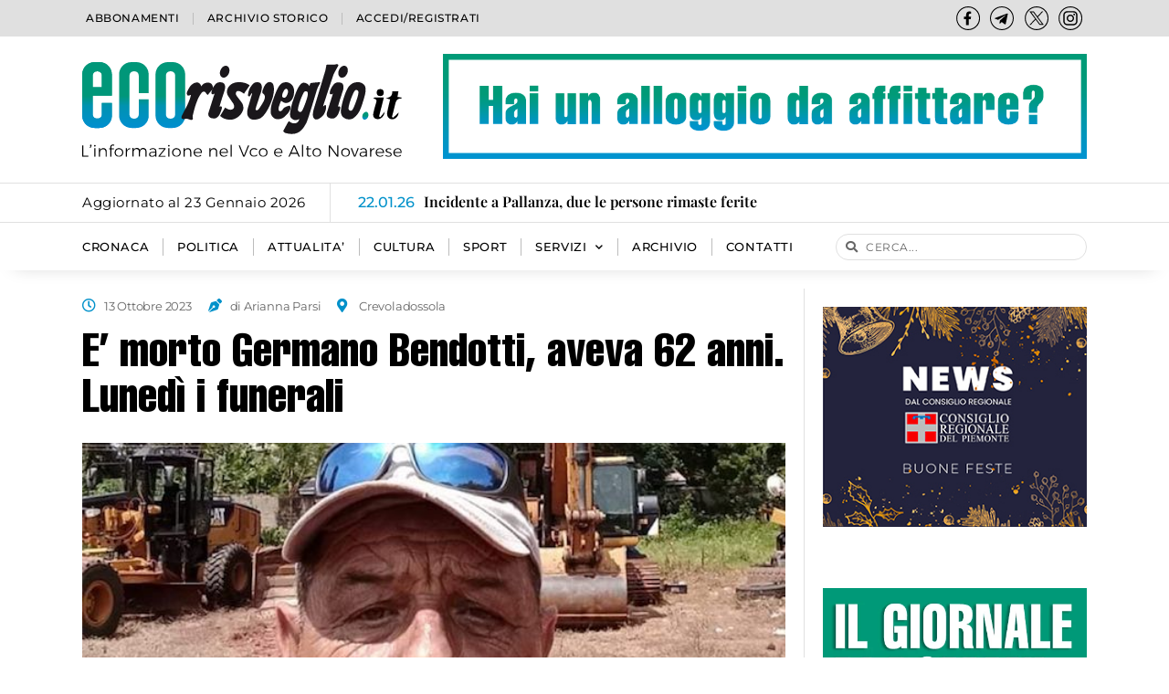

--- FILE ---
content_type: text/html; charset=UTF-8
request_url: https://www.ecorisveglio.it/2023/10/13/e-morto-germano-bendotti-aveva-62-anni-lunedi-i-funerali/
body_size: 28011
content:
<!doctype html>
<html dir="ltr" lang="it-IT" prefix="og: https://ogp.me/ns#">
<head>
	<meta charset="UTF-8">
	<meta name="viewport" content="width=device-width, initial-scale=1">
	<link rel="profile" href="https://gmpg.org/xfn/11">
	<title>E’ morto Germano Bendotti, aveva 62 anni. Lunedì i funerali - Eco Risveglio</title>
	<style>img:is([sizes="auto" i], [sizes^="auto," i]) { contain-intrinsic-size: 3000px 1500px }</style>
	
		<!-- All in One SEO 4.8.5 - aioseo.com -->
	<meta name="description" content="Se n’è andato dopo una breve malattia, Germano Bendotti, 62 anni. «Puro e ostinato, impegnato e leale. Metti il fazzoletto verde…». E’ Michele Marinello il primo a ricordarlo sul web. Germano Bendotti è stato rappresentante della Lega a Crevoladossola in seno al consiglio comunale per anni, poi nella Comunità montana, assessore in Provincia. Se ne" />
	<meta name="robots" content="max-image-preview:large" />
	<meta name="author" content="Tiziana"/>
	<link rel="canonical" href="https://www.ecorisveglio.it/2023/10/13/e-morto-germano-bendotti-aveva-62-anni-lunedi-i-funerali/" />
	<meta name="generator" content="All in One SEO (AIOSEO) 4.8.5" />
		<meta property="og:locale" content="it_IT" />
		<meta property="og:site_name" content="Eco Risveglio - L&#039;informazione nel Vco e Alto Novarese" />
		<meta property="og:type" content="article" />
		<meta property="og:title" content="E’ morto Germano Bendotti, aveva 62 anni. Lunedì i funerali - Eco Risveglio" />
		<meta property="og:description" content="Se n’è andato dopo una breve malattia, Germano Bendotti, 62 anni. «Puro e ostinato, impegnato e leale. Metti il fazzoletto verde…». E’ Michele Marinello il primo a ricordarlo sul web. Germano Bendotti è stato rappresentante della Lega a Crevoladossola in seno al consiglio comunale per anni, poi nella Comunità montana, assessore in Provincia. Se ne" />
		<meta property="og:url" content="https://www.ecorisveglio.it/2023/10/13/e-morto-germano-bendotti-aveva-62-anni-lunedi-i-funerali/" />
		<meta property="og:image" content="https://www.ecorisveglio.it/wp-content/uploads/jet-engine-forms/2/2023/10/germano-bendotti.jpg" />
		<meta property="og:image:secure_url" content="https://www.ecorisveglio.it/wp-content/uploads/jet-engine-forms/2/2023/10/germano-bendotti.jpg" />
		<meta property="og:image:width" content="641" />
		<meta property="og:image:height" content="622" />
		<meta property="article:published_time" content="2023-10-13T09:49:00+00:00" />
		<meta property="article:modified_time" content="2023-10-13T09:49:00+00:00" />
		<meta name="twitter:card" content="summary_large_image" />
		<meta name="twitter:title" content="E’ morto Germano Bendotti, aveva 62 anni. Lunedì i funerali - Eco Risveglio" />
		<meta name="twitter:description" content="Se n’è andato dopo una breve malattia, Germano Bendotti, 62 anni. «Puro e ostinato, impegnato e leale. Metti il fazzoletto verde…». E’ Michele Marinello il primo a ricordarlo sul web. Germano Bendotti è stato rappresentante della Lega a Crevoladossola in seno al consiglio comunale per anni, poi nella Comunità montana, assessore in Provincia. Se ne" />
		<meta name="twitter:image" content="https://www.ecorisveglio.it/wp-content/uploads/jet-engine-forms/2/2023/10/germano-bendotti.jpg" />
		<script type="application/ld+json" class="aioseo-schema">
			{"@context":"https:\/\/schema.org","@graph":[{"@type":"BlogPosting","@id":"https:\/\/www.ecorisveglio.it\/2023\/10\/13\/e-morto-germano-bendotti-aveva-62-anni-lunedi-i-funerali\/#blogposting","name":"E\u2019 morto Germano Bendotti, aveva 62 anni. Luned\u00ec i funerali - Eco Risveglio","headline":"E&#8217; morto Germano Bendotti, aveva 62 anni. Luned\u00ec i funerali","author":{"@id":"https:\/\/www.ecorisveglio.it\/author\/tiziana\/#author"},"publisher":{"@id":"https:\/\/www.ecorisveglio.it\/#organization"},"image":{"@type":"ImageObject","url":"https:\/\/www.ecorisveglio.it\/wp-content\/uploads\/jet-engine-forms\/2\/2023\/10\/germano-bendotti.jpg","width":641,"height":622},"datePublished":"2023-10-13T11:49:00+02:00","dateModified":"2023-10-13T11:49:00+02:00","inLanguage":"it-IT","mainEntityOfPage":{"@id":"https:\/\/www.ecorisveglio.it\/2023\/10\/13\/e-morto-germano-bendotti-aveva-62-anni-lunedi-i-funerali\/#webpage"},"isPartOf":{"@id":"https:\/\/www.ecorisveglio.it\/2023\/10\/13\/e-morto-germano-bendotti-aveva-62-anni-lunedi-i-funerali\/#webpage"},"articleSection":"CRONACA, ARTICOLO COMPLETO"},{"@type":"BreadcrumbList","@id":"https:\/\/www.ecorisveglio.it\/2023\/10\/13\/e-morto-germano-bendotti-aveva-62-anni-lunedi-i-funerali\/#breadcrumblist","itemListElement":[{"@type":"ListItem","@id":"https:\/\/www.ecorisveglio.it#listItem","position":1,"name":"Home","item":"https:\/\/www.ecorisveglio.it","nextItem":{"@type":"ListItem","@id":"https:\/\/www.ecorisveglio.it\/categoria\/cronaca\/#listItem","name":"CRONACA"}},{"@type":"ListItem","@id":"https:\/\/www.ecorisveglio.it\/categoria\/cronaca\/#listItem","position":2,"name":"CRONACA","item":"https:\/\/www.ecorisveglio.it\/categoria\/cronaca\/","nextItem":{"@type":"ListItem","@id":"https:\/\/www.ecorisveglio.it\/2023\/10\/13\/e-morto-germano-bendotti-aveva-62-anni-lunedi-i-funerali\/#listItem","name":"E&#8217; morto Germano Bendotti, aveva 62 anni. Luned\u00ec i funerali"},"previousItem":{"@type":"ListItem","@id":"https:\/\/www.ecorisveglio.it#listItem","name":"Home"}},{"@type":"ListItem","@id":"https:\/\/www.ecorisveglio.it\/2023\/10\/13\/e-morto-germano-bendotti-aveva-62-anni-lunedi-i-funerali\/#listItem","position":3,"name":"E&#8217; morto Germano Bendotti, aveva 62 anni. Luned\u00ec i funerali","previousItem":{"@type":"ListItem","@id":"https:\/\/www.ecorisveglio.it\/categoria\/cronaca\/#listItem","name":"CRONACA"}}]},{"@type":"Organization","@id":"https:\/\/www.ecorisveglio.it\/#organization","name":"Eco Risveglio","description":"L'informazione nel Vco e Alto Novarese","url":"https:\/\/www.ecorisveglio.it\/","logo":{"@type":"ImageObject","url":"https:\/\/sviluppo.ecorisveglio.it\/wp-content\/uploads\/2023\/06\/ecorisveglio-logo-NOpayoff_sf.svg","@id":"https:\/\/www.ecorisveglio.it\/2023\/10\/13\/e-morto-germano-bendotti-aveva-62-anni-lunedi-i-funerali\/#organizationLogo"},"image":{"@id":"https:\/\/www.ecorisveglio.it\/2023\/10\/13\/e-morto-germano-bendotti-aveva-62-anni-lunedi-i-funerali\/#organizationLogo"}},{"@type":"Person","@id":"https:\/\/www.ecorisveglio.it\/author\/tiziana\/#author","url":"https:\/\/www.ecorisveglio.it\/author\/tiziana\/","name":"Tiziana","image":{"@type":"ImageObject","@id":"https:\/\/www.ecorisveglio.it\/2023\/10\/13\/e-morto-germano-bendotti-aveva-62-anni-lunedi-i-funerali\/#authorImage","url":"https:\/\/secure.gravatar.com\/avatar\/bc241c01b3fdd0fd476fbdbaa95abf290f9f90d8023196d9faf10334ed849666?s=96&d=mm&r=g","width":96,"height":96,"caption":"Tiziana"}},{"@type":"WebPage","@id":"https:\/\/www.ecorisveglio.it\/2023\/10\/13\/e-morto-germano-bendotti-aveva-62-anni-lunedi-i-funerali\/#webpage","url":"https:\/\/www.ecorisveglio.it\/2023\/10\/13\/e-morto-germano-bendotti-aveva-62-anni-lunedi-i-funerali\/","name":"E\u2019 morto Germano Bendotti, aveva 62 anni. Luned\u00ec i funerali - Eco Risveglio","description":"Se n\u2019\u00e8 andato dopo una breve malattia, Germano Bendotti, 62 anni. \u00abPuro e ostinato, impegnato e leale. Metti il fazzoletto verde\u2026\u00bb. E\u2019 Michele Marinello il primo a ricordarlo sul web. Germano Bendotti \u00e8 stato rappresentante della Lega a Crevoladossola in seno al consiglio comunale per anni, poi nella Comunit\u00e0 montana, assessore in Provincia. Se ne","inLanguage":"it-IT","isPartOf":{"@id":"https:\/\/www.ecorisveglio.it\/#website"},"breadcrumb":{"@id":"https:\/\/www.ecorisveglio.it\/2023\/10\/13\/e-morto-germano-bendotti-aveva-62-anni-lunedi-i-funerali\/#breadcrumblist"},"author":{"@id":"https:\/\/www.ecorisveglio.it\/author\/tiziana\/#author"},"creator":{"@id":"https:\/\/www.ecorisveglio.it\/author\/tiziana\/#author"},"image":{"@type":"ImageObject","url":"https:\/\/www.ecorisveglio.it\/wp-content\/uploads\/jet-engine-forms\/2\/2023\/10\/germano-bendotti.jpg","@id":"https:\/\/www.ecorisveglio.it\/2023\/10\/13\/e-morto-germano-bendotti-aveva-62-anni-lunedi-i-funerali\/#mainImage","width":641,"height":622},"primaryImageOfPage":{"@id":"https:\/\/www.ecorisveglio.it\/2023\/10\/13\/e-morto-germano-bendotti-aveva-62-anni-lunedi-i-funerali\/#mainImage"},"datePublished":"2023-10-13T11:49:00+02:00","dateModified":"2023-10-13T11:49:00+02:00"},{"@type":"WebSite","@id":"https:\/\/www.ecorisveglio.it\/#website","url":"https:\/\/www.ecorisveglio.it\/","name":"Eco Risveglio","description":"L'informazione nel Vco e Alto Novarese","inLanguage":"it-IT","publisher":{"@id":"https:\/\/www.ecorisveglio.it\/#organization"}}]}
		</script>
		<!-- All in One SEO -->

<link rel="alternate" type="application/rss+xml" title="Eco Risveglio &raquo; Feed" href="https://www.ecorisveglio.it/feed/" />
<link rel="alternate" type="application/rss+xml" title="Eco Risveglio &raquo; Feed dei commenti" href="https://www.ecorisveglio.it/comments/feed/" />
<script>
window._wpemojiSettings = {"baseUrl":"https:\/\/s.w.org\/images\/core\/emoji\/16.0.1\/72x72\/","ext":".png","svgUrl":"https:\/\/s.w.org\/images\/core\/emoji\/16.0.1\/svg\/","svgExt":".svg","source":{"concatemoji":"https:\/\/www.ecorisveglio.it\/wp-includes\/js\/wp-emoji-release.min.js?ver=6.8.3"}};
/*! This file is auto-generated */
!function(s,n){var o,i,e;function c(e){try{var t={supportTests:e,timestamp:(new Date).valueOf()};sessionStorage.setItem(o,JSON.stringify(t))}catch(e){}}function p(e,t,n){e.clearRect(0,0,e.canvas.width,e.canvas.height),e.fillText(t,0,0);var t=new Uint32Array(e.getImageData(0,0,e.canvas.width,e.canvas.height).data),a=(e.clearRect(0,0,e.canvas.width,e.canvas.height),e.fillText(n,0,0),new Uint32Array(e.getImageData(0,0,e.canvas.width,e.canvas.height).data));return t.every(function(e,t){return e===a[t]})}function u(e,t){e.clearRect(0,0,e.canvas.width,e.canvas.height),e.fillText(t,0,0);for(var n=e.getImageData(16,16,1,1),a=0;a<n.data.length;a++)if(0!==n.data[a])return!1;return!0}function f(e,t,n,a){switch(t){case"flag":return n(e,"\ud83c\udff3\ufe0f\u200d\u26a7\ufe0f","\ud83c\udff3\ufe0f\u200b\u26a7\ufe0f")?!1:!n(e,"\ud83c\udde8\ud83c\uddf6","\ud83c\udde8\u200b\ud83c\uddf6")&&!n(e,"\ud83c\udff4\udb40\udc67\udb40\udc62\udb40\udc65\udb40\udc6e\udb40\udc67\udb40\udc7f","\ud83c\udff4\u200b\udb40\udc67\u200b\udb40\udc62\u200b\udb40\udc65\u200b\udb40\udc6e\u200b\udb40\udc67\u200b\udb40\udc7f");case"emoji":return!a(e,"\ud83e\udedf")}return!1}function g(e,t,n,a){var r="undefined"!=typeof WorkerGlobalScope&&self instanceof WorkerGlobalScope?new OffscreenCanvas(300,150):s.createElement("canvas"),o=r.getContext("2d",{willReadFrequently:!0}),i=(o.textBaseline="top",o.font="600 32px Arial",{});return e.forEach(function(e){i[e]=t(o,e,n,a)}),i}function t(e){var t=s.createElement("script");t.src=e,t.defer=!0,s.head.appendChild(t)}"undefined"!=typeof Promise&&(o="wpEmojiSettingsSupports",i=["flag","emoji"],n.supports={everything:!0,everythingExceptFlag:!0},e=new Promise(function(e){s.addEventListener("DOMContentLoaded",e,{once:!0})}),new Promise(function(t){var n=function(){try{var e=JSON.parse(sessionStorage.getItem(o));if("object"==typeof e&&"number"==typeof e.timestamp&&(new Date).valueOf()<e.timestamp+604800&&"object"==typeof e.supportTests)return e.supportTests}catch(e){}return null}();if(!n){if("undefined"!=typeof Worker&&"undefined"!=typeof OffscreenCanvas&&"undefined"!=typeof URL&&URL.createObjectURL&&"undefined"!=typeof Blob)try{var e="postMessage("+g.toString()+"("+[JSON.stringify(i),f.toString(),p.toString(),u.toString()].join(",")+"));",a=new Blob([e],{type:"text/javascript"}),r=new Worker(URL.createObjectURL(a),{name:"wpTestEmojiSupports"});return void(r.onmessage=function(e){c(n=e.data),r.terminate(),t(n)})}catch(e){}c(n=g(i,f,p,u))}t(n)}).then(function(e){for(var t in e)n.supports[t]=e[t],n.supports.everything=n.supports.everything&&n.supports[t],"flag"!==t&&(n.supports.everythingExceptFlag=n.supports.everythingExceptFlag&&n.supports[t]);n.supports.everythingExceptFlag=n.supports.everythingExceptFlag&&!n.supports.flag,n.DOMReady=!1,n.readyCallback=function(){n.DOMReady=!0}}).then(function(){return e}).then(function(){var e;n.supports.everything||(n.readyCallback(),(e=n.source||{}).concatemoji?t(e.concatemoji):e.wpemoji&&e.twemoji&&(t(e.twemoji),t(e.wpemoji)))}))}((window,document),window._wpemojiSettings);
</script>
<style id='wp-emoji-styles-inline-css'>

	img.wp-smiley, img.emoji {
		display: inline !important;
		border: none !important;
		box-shadow: none !important;
		height: 1em !important;
		width: 1em !important;
		margin: 0 0.07em !important;
		vertical-align: -0.1em !important;
		background: none !important;
		padding: 0 !important;
	}
</style>
<link rel='stylesheet' id='wp-block-library-css' href='https://www.ecorisveglio.it/wp-includes/css/dist/block-library/style.min.css?ver=6.8.3' media='all' />
<link rel='stylesheet' id='jet-engine-frontend-css' href='https://www.ecorisveglio.it/wp-content/plugins/jet-engine/assets/css/frontend.css?ver=3.7.2' media='all' />
<style id='global-styles-inline-css'>
:root{--wp--preset--aspect-ratio--square: 1;--wp--preset--aspect-ratio--4-3: 4/3;--wp--preset--aspect-ratio--3-4: 3/4;--wp--preset--aspect-ratio--3-2: 3/2;--wp--preset--aspect-ratio--2-3: 2/3;--wp--preset--aspect-ratio--16-9: 16/9;--wp--preset--aspect-ratio--9-16: 9/16;--wp--preset--color--black: #000000;--wp--preset--color--cyan-bluish-gray: #abb8c3;--wp--preset--color--white: #ffffff;--wp--preset--color--pale-pink: #f78da7;--wp--preset--color--vivid-red: #cf2e2e;--wp--preset--color--luminous-vivid-orange: #ff6900;--wp--preset--color--luminous-vivid-amber: #fcb900;--wp--preset--color--light-green-cyan: #7bdcb5;--wp--preset--color--vivid-green-cyan: #00d084;--wp--preset--color--pale-cyan-blue: #8ed1fc;--wp--preset--color--vivid-cyan-blue: #0693e3;--wp--preset--color--vivid-purple: #9b51e0;--wp--preset--gradient--vivid-cyan-blue-to-vivid-purple: linear-gradient(135deg,rgba(6,147,227,1) 0%,rgb(155,81,224) 100%);--wp--preset--gradient--light-green-cyan-to-vivid-green-cyan: linear-gradient(135deg,rgb(122,220,180) 0%,rgb(0,208,130) 100%);--wp--preset--gradient--luminous-vivid-amber-to-luminous-vivid-orange: linear-gradient(135deg,rgba(252,185,0,1) 0%,rgba(255,105,0,1) 100%);--wp--preset--gradient--luminous-vivid-orange-to-vivid-red: linear-gradient(135deg,rgba(255,105,0,1) 0%,rgb(207,46,46) 100%);--wp--preset--gradient--very-light-gray-to-cyan-bluish-gray: linear-gradient(135deg,rgb(238,238,238) 0%,rgb(169,184,195) 100%);--wp--preset--gradient--cool-to-warm-spectrum: linear-gradient(135deg,rgb(74,234,220) 0%,rgb(151,120,209) 20%,rgb(207,42,186) 40%,rgb(238,44,130) 60%,rgb(251,105,98) 80%,rgb(254,248,76) 100%);--wp--preset--gradient--blush-light-purple: linear-gradient(135deg,rgb(255,206,236) 0%,rgb(152,150,240) 100%);--wp--preset--gradient--blush-bordeaux: linear-gradient(135deg,rgb(254,205,165) 0%,rgb(254,45,45) 50%,rgb(107,0,62) 100%);--wp--preset--gradient--luminous-dusk: linear-gradient(135deg,rgb(255,203,112) 0%,rgb(199,81,192) 50%,rgb(65,88,208) 100%);--wp--preset--gradient--pale-ocean: linear-gradient(135deg,rgb(255,245,203) 0%,rgb(182,227,212) 50%,rgb(51,167,181) 100%);--wp--preset--gradient--electric-grass: linear-gradient(135deg,rgb(202,248,128) 0%,rgb(113,206,126) 100%);--wp--preset--gradient--midnight: linear-gradient(135deg,rgb(2,3,129) 0%,rgb(40,116,252) 100%);--wp--preset--font-size--small: 13px;--wp--preset--font-size--medium: 20px;--wp--preset--font-size--large: 36px;--wp--preset--font-size--x-large: 42px;--wp--preset--spacing--20: 0.44rem;--wp--preset--spacing--30: 0.67rem;--wp--preset--spacing--40: 1rem;--wp--preset--spacing--50: 1.5rem;--wp--preset--spacing--60: 2.25rem;--wp--preset--spacing--70: 3.38rem;--wp--preset--spacing--80: 5.06rem;--wp--preset--shadow--natural: 6px 6px 9px rgba(0, 0, 0, 0.2);--wp--preset--shadow--deep: 12px 12px 50px rgba(0, 0, 0, 0.4);--wp--preset--shadow--sharp: 6px 6px 0px rgba(0, 0, 0, 0.2);--wp--preset--shadow--outlined: 6px 6px 0px -3px rgba(255, 255, 255, 1), 6px 6px rgba(0, 0, 0, 1);--wp--preset--shadow--crisp: 6px 6px 0px rgba(0, 0, 0, 1);}:root { --wp--style--global--content-size: 800px;--wp--style--global--wide-size: 1200px; }:where(body) { margin: 0; }.wp-site-blocks > .alignleft { float: left; margin-right: 2em; }.wp-site-blocks > .alignright { float: right; margin-left: 2em; }.wp-site-blocks > .aligncenter { justify-content: center; margin-left: auto; margin-right: auto; }:where(.wp-site-blocks) > * { margin-block-start: 24px; margin-block-end: 0; }:where(.wp-site-blocks) > :first-child { margin-block-start: 0; }:where(.wp-site-blocks) > :last-child { margin-block-end: 0; }:root { --wp--style--block-gap: 24px; }:root :where(.is-layout-flow) > :first-child{margin-block-start: 0;}:root :where(.is-layout-flow) > :last-child{margin-block-end: 0;}:root :where(.is-layout-flow) > *{margin-block-start: 24px;margin-block-end: 0;}:root :where(.is-layout-constrained) > :first-child{margin-block-start: 0;}:root :where(.is-layout-constrained) > :last-child{margin-block-end: 0;}:root :where(.is-layout-constrained) > *{margin-block-start: 24px;margin-block-end: 0;}:root :where(.is-layout-flex){gap: 24px;}:root :where(.is-layout-grid){gap: 24px;}.is-layout-flow > .alignleft{float: left;margin-inline-start: 0;margin-inline-end: 2em;}.is-layout-flow > .alignright{float: right;margin-inline-start: 2em;margin-inline-end: 0;}.is-layout-flow > .aligncenter{margin-left: auto !important;margin-right: auto !important;}.is-layout-constrained > .alignleft{float: left;margin-inline-start: 0;margin-inline-end: 2em;}.is-layout-constrained > .alignright{float: right;margin-inline-start: 2em;margin-inline-end: 0;}.is-layout-constrained > .aligncenter{margin-left: auto !important;margin-right: auto !important;}.is-layout-constrained > :where(:not(.alignleft):not(.alignright):not(.alignfull)){max-width: var(--wp--style--global--content-size);margin-left: auto !important;margin-right: auto !important;}.is-layout-constrained > .alignwide{max-width: var(--wp--style--global--wide-size);}body .is-layout-flex{display: flex;}.is-layout-flex{flex-wrap: wrap;align-items: center;}.is-layout-flex > :is(*, div){margin: 0;}body .is-layout-grid{display: grid;}.is-layout-grid > :is(*, div){margin: 0;}body{padding-top: 0px;padding-right: 0px;padding-bottom: 0px;padding-left: 0px;}a:where(:not(.wp-element-button)){text-decoration: underline;}:root :where(.wp-element-button, .wp-block-button__link){background-color: #32373c;border-width: 0;color: #fff;font-family: inherit;font-size: inherit;line-height: inherit;padding: calc(0.667em + 2px) calc(1.333em + 2px);text-decoration: none;}.has-black-color{color: var(--wp--preset--color--black) !important;}.has-cyan-bluish-gray-color{color: var(--wp--preset--color--cyan-bluish-gray) !important;}.has-white-color{color: var(--wp--preset--color--white) !important;}.has-pale-pink-color{color: var(--wp--preset--color--pale-pink) !important;}.has-vivid-red-color{color: var(--wp--preset--color--vivid-red) !important;}.has-luminous-vivid-orange-color{color: var(--wp--preset--color--luminous-vivid-orange) !important;}.has-luminous-vivid-amber-color{color: var(--wp--preset--color--luminous-vivid-amber) !important;}.has-light-green-cyan-color{color: var(--wp--preset--color--light-green-cyan) !important;}.has-vivid-green-cyan-color{color: var(--wp--preset--color--vivid-green-cyan) !important;}.has-pale-cyan-blue-color{color: var(--wp--preset--color--pale-cyan-blue) !important;}.has-vivid-cyan-blue-color{color: var(--wp--preset--color--vivid-cyan-blue) !important;}.has-vivid-purple-color{color: var(--wp--preset--color--vivid-purple) !important;}.has-black-background-color{background-color: var(--wp--preset--color--black) !important;}.has-cyan-bluish-gray-background-color{background-color: var(--wp--preset--color--cyan-bluish-gray) !important;}.has-white-background-color{background-color: var(--wp--preset--color--white) !important;}.has-pale-pink-background-color{background-color: var(--wp--preset--color--pale-pink) !important;}.has-vivid-red-background-color{background-color: var(--wp--preset--color--vivid-red) !important;}.has-luminous-vivid-orange-background-color{background-color: var(--wp--preset--color--luminous-vivid-orange) !important;}.has-luminous-vivid-amber-background-color{background-color: var(--wp--preset--color--luminous-vivid-amber) !important;}.has-light-green-cyan-background-color{background-color: var(--wp--preset--color--light-green-cyan) !important;}.has-vivid-green-cyan-background-color{background-color: var(--wp--preset--color--vivid-green-cyan) !important;}.has-pale-cyan-blue-background-color{background-color: var(--wp--preset--color--pale-cyan-blue) !important;}.has-vivid-cyan-blue-background-color{background-color: var(--wp--preset--color--vivid-cyan-blue) !important;}.has-vivid-purple-background-color{background-color: var(--wp--preset--color--vivid-purple) !important;}.has-black-border-color{border-color: var(--wp--preset--color--black) !important;}.has-cyan-bluish-gray-border-color{border-color: var(--wp--preset--color--cyan-bluish-gray) !important;}.has-white-border-color{border-color: var(--wp--preset--color--white) !important;}.has-pale-pink-border-color{border-color: var(--wp--preset--color--pale-pink) !important;}.has-vivid-red-border-color{border-color: var(--wp--preset--color--vivid-red) !important;}.has-luminous-vivid-orange-border-color{border-color: var(--wp--preset--color--luminous-vivid-orange) !important;}.has-luminous-vivid-amber-border-color{border-color: var(--wp--preset--color--luminous-vivid-amber) !important;}.has-light-green-cyan-border-color{border-color: var(--wp--preset--color--light-green-cyan) !important;}.has-vivid-green-cyan-border-color{border-color: var(--wp--preset--color--vivid-green-cyan) !important;}.has-pale-cyan-blue-border-color{border-color: var(--wp--preset--color--pale-cyan-blue) !important;}.has-vivid-cyan-blue-border-color{border-color: var(--wp--preset--color--vivid-cyan-blue) !important;}.has-vivid-purple-border-color{border-color: var(--wp--preset--color--vivid-purple) !important;}.has-vivid-cyan-blue-to-vivid-purple-gradient-background{background: var(--wp--preset--gradient--vivid-cyan-blue-to-vivid-purple) !important;}.has-light-green-cyan-to-vivid-green-cyan-gradient-background{background: var(--wp--preset--gradient--light-green-cyan-to-vivid-green-cyan) !important;}.has-luminous-vivid-amber-to-luminous-vivid-orange-gradient-background{background: var(--wp--preset--gradient--luminous-vivid-amber-to-luminous-vivid-orange) !important;}.has-luminous-vivid-orange-to-vivid-red-gradient-background{background: var(--wp--preset--gradient--luminous-vivid-orange-to-vivid-red) !important;}.has-very-light-gray-to-cyan-bluish-gray-gradient-background{background: var(--wp--preset--gradient--very-light-gray-to-cyan-bluish-gray) !important;}.has-cool-to-warm-spectrum-gradient-background{background: var(--wp--preset--gradient--cool-to-warm-spectrum) !important;}.has-blush-light-purple-gradient-background{background: var(--wp--preset--gradient--blush-light-purple) !important;}.has-blush-bordeaux-gradient-background{background: var(--wp--preset--gradient--blush-bordeaux) !important;}.has-luminous-dusk-gradient-background{background: var(--wp--preset--gradient--luminous-dusk) !important;}.has-pale-ocean-gradient-background{background: var(--wp--preset--gradient--pale-ocean) !important;}.has-electric-grass-gradient-background{background: var(--wp--preset--gradient--electric-grass) !important;}.has-midnight-gradient-background{background: var(--wp--preset--gradient--midnight) !important;}.has-small-font-size{font-size: var(--wp--preset--font-size--small) !important;}.has-medium-font-size{font-size: var(--wp--preset--font-size--medium) !important;}.has-large-font-size{font-size: var(--wp--preset--font-size--large) !important;}.has-x-large-font-size{font-size: var(--wp--preset--font-size--x-large) !important;}
:root :where(.wp-block-pullquote){font-size: 1.5em;line-height: 1.6;}
</style>
<link rel='stylesheet' id='dashicons-css' href='https://www.ecorisveglio.it/wp-includes/css/dashicons.min.css?ver=6.8.3' media='all' />
<link rel='stylesheet' id='to-top-css' href='https://www.ecorisveglio.it/wp-content/plugins/to-top/public/css/to-top-public.css?ver=2.5.5' media='all' />
<link rel='stylesheet' id='cmplz-general-css' href='https://www.ecorisveglio.it/wp-content/plugins/complianz-gdpr/assets/css/cookieblocker.min.css?ver=1753429148' media='all' />
<link rel='stylesheet' id='mdp-speaker-css' href='https://www.ecorisveglio.it/wp-content/plugins/speaker/css/speaker.min.css?ver=3.4.6' media='all' />
<style id='mdp-speaker-inline-css'>

            .mdp-speaker-wrapper{
                --mdp-speaker-bg: rgba(0, 145, 202, 1);
            }
            
</style>
<link rel='stylesheet' id='hello-elementor-css' href='https://www.ecorisveglio.it/wp-content/themes/hello-elementor/assets/css/reset.css?ver=3.4.4' media='all' />
<link rel='stylesheet' id='hello-elementor-theme-style-css' href='https://www.ecorisveglio.it/wp-content/themes/hello-elementor/assets/css/theme.css?ver=3.4.4' media='all' />
<link rel='stylesheet' id='hello-elementor-header-footer-css' href='https://www.ecorisveglio.it/wp-content/themes/hello-elementor/assets/css/header-footer.css?ver=3.4.4' media='all' />
<link rel='stylesheet' id='elementor-frontend-css' href='https://www.ecorisveglio.it/wp-content/uploads/elementor/css/custom-frontend.min.css?ver=1753434558' media='all' />
<link rel='stylesheet' id='elementor-post-5-css' href='https://www.ecorisveglio.it/wp-content/uploads/elementor/css/post-5.css?ver=1753434553' media='all' />
<link rel='stylesheet' id='widget-nav-menu-css' href='https://www.ecorisveglio.it/wp-content/uploads/elementor/css/custom-pro-widget-nav-menu.min.css?ver=1753434558' media='all' />
<link rel='stylesheet' id='widget-icon-list-css' href='https://www.ecorisveglio.it/wp-content/uploads/elementor/css/custom-widget-icon-list.min.css?ver=1753434558' media='all' />
<link rel='stylesheet' id='widget-image-css' href='https://www.ecorisveglio.it/wp-content/plugins/elementor/assets/css/widget-image.min.css?ver=3.30.3' media='all' />
<link rel='stylesheet' id='widget-search-form-css' href='https://www.ecorisveglio.it/wp-content/plugins/elementor-pro/assets/css/widget-search-form.min.css?ver=3.30.1' media='all' />
<link rel='stylesheet' id='elementor-icons-shared-0-css' href='https://www.ecorisveglio.it/wp-content/plugins/elementor/assets/lib/font-awesome/css/fontawesome.min.css?ver=5.15.3' media='all' />
<link rel='stylesheet' id='elementor-icons-fa-solid-css' href='https://www.ecorisveglio.it/wp-content/plugins/elementor/assets/lib/font-awesome/css/solid.min.css?ver=5.15.3' media='all' />
<link rel='stylesheet' id='e-sticky-css' href='https://www.ecorisveglio.it/wp-content/plugins/elementor-pro/assets/css/modules/sticky.min.css?ver=3.30.1' media='all' />
<link rel='stylesheet' id='widget-heading-css' href='https://www.ecorisveglio.it/wp-content/plugins/elementor/assets/css/widget-heading.min.css?ver=3.30.3' media='all' />
<link rel='stylesheet' id='swiper-css' href='https://www.ecorisveglio.it/wp-content/plugins/elementor/assets/lib/swiper/v8/css/swiper.min.css?ver=8.4.5' media='all' />
<link rel='stylesheet' id='e-swiper-css' href='https://www.ecorisveglio.it/wp-content/plugins/elementor/assets/css/conditionals/e-swiper.min.css?ver=3.30.3' media='all' />
<link rel='stylesheet' id='widget-gallery-css' href='https://www.ecorisveglio.it/wp-content/plugins/elementor-pro/assets/css/widget-gallery.min.css?ver=3.30.1' media='all' />
<link rel='stylesheet' id='elementor-gallery-css' href='https://www.ecorisveglio.it/wp-content/plugins/elementor/assets/lib/e-gallery/css/e-gallery.min.css?ver=1.2.0' media='all' />
<link rel='stylesheet' id='e-transitions-css' href='https://www.ecorisveglio.it/wp-content/plugins/elementor-pro/assets/css/conditionals/transitions.min.css?ver=3.30.1' media='all' />
<link rel='stylesheet' id='widget-video-css' href='https://www.ecorisveglio.it/wp-content/plugins/elementor/assets/css/widget-video.min.css?ver=3.30.3' media='all' />
<link rel='stylesheet' id='jet-elements-css' href='https://www.ecorisveglio.it/wp-content/plugins/jet-elements/assets/css/jet-elements.css?ver=2.7.8.1' media='all' />
<link rel='stylesheet' id='jet-video-css' href='https://www.ecorisveglio.it/wp-content/plugins/jet-elements/assets/css/addons/jet-video.css?ver=2.7.8.1' media='all' />
<link rel='stylesheet' id='widget-share-buttons-css' href='https://www.ecorisveglio.it/wp-content/plugins/elementor-pro/assets/css/widget-share-buttons.min.css?ver=3.30.1' media='all' />
<link rel='stylesheet' id='e-apple-webkit-css' href='https://www.ecorisveglio.it/wp-content/uploads/elementor/css/custom-apple-webkit.min.css?ver=1753434558' media='all' />
<link rel='stylesheet' id='elementor-icons-fa-brands-css' href='https://www.ecorisveglio.it/wp-content/plugins/elementor/assets/lib/font-awesome/css/brands.min.css?ver=5.15.3' media='all' />
<link rel='stylesheet' id='widget-loop-common-css' href='https://www.ecorisveglio.it/wp-content/plugins/elementor-pro/assets/css/widget-loop-common.min.css?ver=3.30.1' media='all' />
<link rel='stylesheet' id='widget-loop-grid-css' href='https://www.ecorisveglio.it/wp-content/uploads/elementor/css/custom-pro-widget-loop-grid.min.css?ver=1753434558' media='all' />
<link rel='stylesheet' id='jet-blocks-css' href='https://www.ecorisveglio.it/wp-content/uploads/elementor/css/custom-jet-blocks.css?ver=1.3.19.1' media='all' />
<link rel='stylesheet' id='elementor-icons-css' href='https://www.ecorisveglio.it/wp-content/plugins/elementor/assets/lib/eicons/css/elementor-icons.min.css?ver=5.43.0' media='all' />
<link rel='stylesheet' id='jet-blog-css' href='https://www.ecorisveglio.it/wp-content/plugins/jet-blog/assets/css/jet-blog.css?ver=2.4.5.1' media='all' />
<link rel='stylesheet' id='jet-tabs-frontend-css' href='https://www.ecorisveglio.it/wp-content/plugins/jet-tabs/assets/css/jet-tabs-frontend.css?ver=2.2.9.2' media='all' />
<link rel='stylesheet' id='jet-tricks-frontend-css' href='https://www.ecorisveglio.it/wp-content/plugins/jet-tricks/assets/css/jet-tricks-frontend.css?ver=1.5.5.1' media='all' />
<link rel='stylesheet' id='elementor-post-109-css' href='https://www.ecorisveglio.it/wp-content/uploads/elementor/css/post-109.css?ver=1754038811' media='all' />
<link rel='stylesheet' id='elementor-post-537-css' href='https://www.ecorisveglio.it/wp-content/uploads/elementor/css/post-537.css?ver=1766503456' media='all' />
<link rel='stylesheet' id='elementor-post-596-css' href='https://www.ecorisveglio.it/wp-content/uploads/elementor/css/post-596.css?ver=1759999933' media='all' />
<link rel='stylesheet' id='jquery-chosen-css' href='https://www.ecorisveglio.it/wp-content/plugins/jet-search/assets/lib/chosen/chosen.min.css?ver=1.8.7' media='all' />
<link rel='stylesheet' id='jet-search-css' href='https://www.ecorisveglio.it/wp-content/plugins/jet-search/assets/css/jet-search.css?ver=3.5.11' media='all' />
<link rel='stylesheet' id='elementor-gf-local-playfairdisplay-css' href='https://www.ecorisveglio.it/wp-content/uploads/elementor/google-fonts/css/playfairdisplay.css?ver=1753429371' media='all' />
<link rel='stylesheet' id='elementor-gf-local-montserrat-css' href='https://www.ecorisveglio.it/wp-content/uploads/elementor/google-fonts/css/montserrat.css?ver=1753429380' media='all' />
<link rel='stylesheet' id='elementor-icons-fa-regular-css' href='https://www.ecorisveglio.it/wp-content/plugins/elementor/assets/lib/font-awesome/css/regular.min.css?ver=5.15.3' media='all' />
<script src="https://www.ecorisveglio.it/wp-includes/js/jquery/jquery.min.js?ver=3.7.1" id="jquery-core-js"></script>
<script src="https://www.ecorisveglio.it/wp-includes/js/jquery/jquery-migrate.min.js?ver=3.4.1" id="jquery-migrate-js"></script>
<script src="https://www.ecorisveglio.it/wp-includes/js/imagesloaded.min.js?ver=6.8.3" id="imagesLoaded-js"></script>
<script id="to-top-js-extra">
var to_top_options = {"scroll_offset":"100","icon_opacity":"50","style":"icon","icon_type":"dashicons-arrow-up-alt2","icon_color":"#ffffff","icon_bg_color":"#0091ca","icon_size":"32","border_radius":"50","image":"https:\/\/sviluppo.ecorisveglio.it\/wp-content\/plugins\/to-top\/admin\/images\/default.png","image_width":"65","image_alt":"","location":"bottom-right","margin_x":"20","margin_y":"20","show_on_admin":"0","enable_autohide":"0","autohide_time":"2","enable_hide_small_device":"0","small_device_max_width":"640","reset":"0"};
</script>
<script async src="https://www.ecorisveglio.it/wp-content/plugins/to-top/public/js/to-top-public.js?ver=2.5.5" id="to-top-js"></script>
<link rel="https://api.w.org/" href="https://www.ecorisveglio.it/wp-json/" /><link rel="alternate" title="JSON" type="application/json" href="https://www.ecorisveglio.it/wp-json/wp/v2/posts/17335" /><link rel="EditURI" type="application/rsd+xml" title="RSD" href="https://www.ecorisveglio.it/xmlrpc.php?rsd" />
<meta name="generator" content="WordPress 6.8.3" />
<link rel='shortlink' href='https://www.ecorisveglio.it/?p=17335' />
<link rel="alternate" title="oEmbed (JSON)" type="application/json+oembed" href="https://www.ecorisveglio.it/wp-json/oembed/1.0/embed?url=https%3A%2F%2Fwww.ecorisveglio.it%2F2023%2F10%2F13%2Fe-morto-germano-bendotti-aveva-62-anni-lunedi-i-funerali%2F" />
<link rel="alternate" title="oEmbed (XML)" type="text/xml+oembed" href="https://www.ecorisveglio.it/wp-json/oembed/1.0/embed?url=https%3A%2F%2Fwww.ecorisveglio.it%2F2023%2F10%2F13%2Fe-morto-germano-bendotti-aveva-62-anni-lunedi-i-funerali%2F&#038;format=xml" />
			<style>.cmplz-hidden {
					display: none !important;
				}</style><link rel="apple-touch-icon" sizes="180x180" href="/wp-content/uploads/fbrfg/apple-touch-icon.png">
<link rel="icon" type="image/png" sizes="32x32" href="/wp-content/uploads/fbrfg/favicon-32x32.png">
<link rel="icon" type="image/png" sizes="16x16" href="/wp-content/uploads/fbrfg/favicon-16x16.png">
<link rel="manifest" href="/wp-content/uploads/fbrfg/site.webmanifest">
<link rel="shortcut icon" href="/wp-content/uploads/fbrfg/favicon.ico">
<meta name="msapplication-TileColor" content="#ffffff">
<meta name="msapplication-config" content="/wp-content/uploads/fbrfg/browserconfig.xml">
<meta name="theme-color" content="#ffffff"><meta name="generator" content="Elementor 3.30.3; features: additional_custom_breakpoints; settings: css_print_method-external, google_font-enabled, font_display-swap">
			<style>
				.e-con.e-parent:nth-of-type(n+4):not(.e-lazyloaded):not(.e-no-lazyload),
				.e-con.e-parent:nth-of-type(n+4):not(.e-lazyloaded):not(.e-no-lazyload) * {
					background-image: none !important;
				}
				@media screen and (max-height: 1024px) {
					.e-con.e-parent:nth-of-type(n+3):not(.e-lazyloaded):not(.e-no-lazyload),
					.e-con.e-parent:nth-of-type(n+3):not(.e-lazyloaded):not(.e-no-lazyload) * {
						background-image: none !important;
					}
				}
				@media screen and (max-height: 640px) {
					.e-con.e-parent:nth-of-type(n+2):not(.e-lazyloaded):not(.e-no-lazyload),
					.e-con.e-parent:nth-of-type(n+2):not(.e-lazyloaded):not(.e-no-lazyload) * {
						background-image: none !important;
					}
				}
			</style>
			<!-- To Top Custom CSS --><style type='text/css'>#to_top_scrollup {background-color: #0091ca;-webkit-border-radius: 50%; -moz-border-radius: 50%; border-radius: 50%;}</style></head>
<body class="wp-singular post-template-default single single-post postid-17335 single-format-standard wp-embed-responsive wp-theme-hello-elementor hello-elementor-default elementor-default elementor-kit-5 elementor-page-596">


<a class="skip-link screen-reader-text" href="#content">Vai al contenuto</a>

		<div data-elementor-type="header" data-elementor-id="109" class="elementor elementor-109 elementor-location-header" data-elementor-post-type="elementor_library">
					<section class="elementor-section elementor-top-section elementor-element elementor-element-57d86b81 elementor-section-height-min-height elementor-section-content-middle elementor-section-boxed elementor-section-height-default elementor-section-items-middle" data-id="57d86b81" data-element_type="section" data-settings="{&quot;background_background&quot;:&quot;classic&quot;,&quot;jet_parallax_layout_list&quot;:[]}">
						<div class="elementor-container elementor-column-gap-no">
					<div class="elementor-column elementor-col-50 elementor-top-column elementor-element elementor-element-5fae8a61" data-id="5fae8a61" data-element_type="column">
			<div class="elementor-widget-wrap elementor-element-populated">
						<div class="elementor-element elementor-element-d3fc441 elementor-nav-menu__align-justify elementor-nav-menu--dropdown-none elementor-widget elementor-widget-nav-menu" data-id="d3fc441" data-element_type="widget" data-settings="{&quot;layout&quot;:&quot;horizontal&quot;,&quot;submenu_icon&quot;:{&quot;value&quot;:&quot;&lt;i class=\&quot;fas fa-caret-down\&quot;&gt;&lt;\/i&gt;&quot;,&quot;library&quot;:&quot;fa-solid&quot;}}" data-widget_type="nav-menu.default">
				<div class="elementor-widget-container">
								<nav aria-label="Menu" class="elementor-nav-menu--main elementor-nav-menu__container elementor-nav-menu--layout-horizontal e--pointer-none">
				<ul id="menu-1-d3fc441" class="elementor-nav-menu"><li class="menu-item menu-item-type-custom menu-item-object-custom menu-item-29"><a href="https://abbonamenti.ecorisveglio.it/" class="elementor-item">Abbonamenti</a></li>
<li class="menu-item menu-item-type-custom menu-item-object-custom menu-item-30"><a href="https://archivio.ecorisveglio.it/" class="elementor-item">Archivio storico</a></li>
<li class="menu-item menu-item-type-custom menu-item-object-custom menu-item-1305"><a href="https://www.ecorisveglio.it/utenti/applicazione/login.php" class="elementor-item">Accedi/Registrati</a></li>
</ul>			</nav>
						<nav class="elementor-nav-menu--dropdown elementor-nav-menu__container" aria-hidden="true">
				<ul id="menu-2-d3fc441" class="elementor-nav-menu"><li class="menu-item menu-item-type-custom menu-item-object-custom menu-item-29"><a href="https://abbonamenti.ecorisveglio.it/" class="elementor-item" tabindex="-1">Abbonamenti</a></li>
<li class="menu-item menu-item-type-custom menu-item-object-custom menu-item-30"><a href="https://archivio.ecorisveglio.it/" class="elementor-item" tabindex="-1">Archivio storico</a></li>
<li class="menu-item menu-item-type-custom menu-item-object-custom menu-item-1305"><a href="https://www.ecorisveglio.it/utenti/applicazione/login.php" class="elementor-item" tabindex="-1">Accedi/Registrati</a></li>
</ul>			</nav>
						</div>
				</div>
					</div>
		</div>
				<div class="elementor-column elementor-col-50 elementor-top-column elementor-element elementor-element-cb3d2ec elementor-hidden-mobile" data-id="cb3d2ec" data-element_type="column">
			<div class="elementor-widget-wrap elementor-element-populated">
						<div class="elementor-element elementor-element-b5259b7 elementor-icon-list--layout-inline elementor-align-right elementor-mobile-align-center elementor-tablet-align-right elementor-list-item-link-full_width elementor-widget elementor-widget-icon-list" data-id="b5259b7" data-element_type="widget" data-widget_type="icon-list.default">
				<div class="elementor-widget-container">
							<ul class="elementor-icon-list-items elementor-inline-items">
							<li class="elementor-icon-list-item elementor-inline-item">
											<a href="https://www.facebook.com/pages/Eco-Risveglio/294935563872495" target="_blank">

												<span class="elementor-icon-list-icon">
							<svg xmlns="http://www.w3.org/2000/svg" xmlns:xlink="http://www.w3.org/1999/xlink" id="Livello_1" x="0px" y="0px" width="50px" height="50px" viewBox="0 0 50 50" style="enable-background:new 0 0 50 50;" xml:space="preserve"><g>	<g>		<path d="M26.6,10.7c-2.1,0.2-5.7,1.9-5.7,6.5v4.4h-4.6v5.1h4.6v12.7h5.5V26.7h4.2l0.7-5.1h-4.9v-2.7c0-1.3,0-2.7,1.6-3.3   c1-0.4,3.4-0.2,3.4-0.2v-4.3C31.5,11.1,28.7,10.5,26.6,10.7z"></path>	</g>	<g>		<path d="M25.2,50c-6.7,0-13-2.6-17.7-7.3C2.8,38,0.2,31.7,0.2,25c0-6.7,2.6-13,7.3-17.7C12.2,2.6,18.5,0,25.2,0   c6.7,0,13,2.6,17.7,7.3c4.7,4.7,7.3,11,7.3,17.7c0,6.7-2.6,13-7.3,17.7S31.8,50,25.2,50z M25.2,2.1C12.5,2.1,2.2,12.4,2.2,25   s10.3,22.9,22.9,22.9S48.1,37.6,48.1,25S37.8,2.1,25.2,2.1z"></path>	</g></g></svg>						</span>
										<span class="elementor-icon-list-text"></span>
											</a>
									</li>
								<li class="elementor-icon-list-item elementor-inline-item">
											<a href="http://telegram.me/ecorisveglio" target="_blank">

												<span class="elementor-icon-list-icon">
							<svg xmlns="http://www.w3.org/2000/svg" xmlns:xlink="http://www.w3.org/1999/xlink" id="Livello_1" x="0px" y="0px" width="50px" height="50px" viewBox="0 0 50 50" style="enable-background:new 0 0 50 50;" xml:space="preserve"><g>	<g>		<path d="M10.6,26.1l6.5,2.2l15-9.5c0.1-0.1,0.3-0.1,0.4,0.1c0.1,0.1,0.1,0.3,0,0.4L20.7,30l-0.7,6.3l0.1,0.1c0,0,0,0,0,0   c0.2,0.2,0.5,0.2,0.7,0l3.8-3.5l6.2,4.6c0.2,0.1,0.4,0.2,0.6,0.3c0.8,0.2,1.6-0.3,1.8-1.2l4.3-20.3c0-0.2,0-0.4,0-0.6   c-0.2-0.6-0.9-0.9-1.5-0.7l-25.3,9.5c-0.2,0.1-0.4,0.3-0.5,0.5C9.9,25.4,10.2,25.9,10.6,26.1z"></path>	</g>	<g>		<path d="M25,50c-6.7,0-13-2.6-17.7-7.3C2.6,38,0,31.7,0,25c0-6.7,2.6-13,7.3-17.7C12,2.6,18.3,0,25,0c6.7,0,13,2.6,17.7,7.3   C47.4,12,50,18.3,50,25c0,6.7-2.6,13-7.3,17.7C38,47.4,31.7,50,25,50z M25,2C12.3,2,2,12.3,2,25c0,12.7,10.3,23,23,23   c12.7,0,23-10.3,23-23C48,12.3,37.7,2,25,2z"></path>	</g></g></svg>						</span>
										<span class="elementor-icon-list-text"></span>
											</a>
									</li>
								<li class="elementor-icon-list-item elementor-inline-item">
											<a href="https://twitter.com/EcoRisveglio" target="_blank">

												<span class="elementor-icon-list-icon">
							<svg xmlns="http://www.w3.org/2000/svg" xmlns:xlink="http://www.w3.org/1999/xlink" id="Livello_1" x="0px" y="0px" width="50px" height="50px" viewBox="0 0 50 50" xml:space="preserve"><g>	<g>		<path d="M25.2,50c-6.7,0-13-2.6-17.7-7.3S0.2,31.7,0.2,25S2.8,12,7.5,7.3C12.2,2.6,18.5,0,25.2,0s13,2.6,17.7,7.3   c4.699,4.7,7.3,11,7.3,17.7S47.6,38,42.9,42.7C38.2,47.4,31.8,50,25.2,50z M25.2,2.1c-12.7,0-23,10.3-23,22.9   c0,12.6,10.3,22.9,22.9,22.9s23-10.301,23-22.9C48.1,12.4,37.8,2.1,25.2,2.1z"></path>	</g>	<path id="path1009" d="M10.068,10.627L21.787,26.3L9.994,39.037h2.654l10.325-11.153l8.345,11.154h9.03L27.97,22.486l10.978-11.859  h-2.654l-9.51,10.271L19.1,10.627H10.068z M13.972,12.583h4.149l18.322,24.499h-4.148L13.972,12.583z"></path></g></svg>						</span>
										<span class="elementor-icon-list-text"></span>
											</a>
									</li>
								<li class="elementor-icon-list-item elementor-inline-item">
											<a href="https://www.instagram.com/ecorisveglio/" target="_blank">

												<span class="elementor-icon-list-icon">
							<svg xmlns="http://www.w3.org/2000/svg" id="Livello_1" width="50" height="50" viewBox="0 0 50 50"><path d="M25.2,50c-6.7,0-13-2.6-17.7-7.3S.2,31.7.2,25,2.8,12,7.5,7.3C12.2,2.6,18.5,0,25.2,0s13,2.6,17.7,7.3c4.7,4.7,7.3,11,7.3,17.7s-2.6,13-7.3,17.7c-4.7,4.7-11.1,7.3-17.7,7.3ZM25.2,2.1C12.5,2.1,2.2,12.4,2.2,25s10.3,22.9,22.9,22.9,23-10.3,23-22.9S37.8,2.1,25.2,2.1Z"></path><path d="M25,10c-4.1,0-4.6,0-6.2,0-1.6,0-2.7.3-3.6.7-1,.4-1.9,1-2.7,1.7-.8.7-1.4,1.7-1.7,2.7-.4,1-.6,2-.7,3.6,0,1.6,0,2.1,0,6.2s0,4.6,0,6.2c0,1.6.3,2.7.7,3.6.4,1,1,1.9,1.7,2.7.7.8,1.7,1.4,2.7,1.7,1,.4,2,.6,3.6.7,1.6,0,2.1,0,6.2,0s4.6,0,6.2,0c1.6,0,2.7-.3,3.6-.7,1-.4,1.9-1,2.7-1.7.8-.7,1.4-1.7,1.7-2.7.4-1,.6-2,.7-3.6,0-1.6,0-2.1,0-6.2s0-4.6,0-6.2c0-1.6-.3-2.7-.7-3.6-.4-1-1-1.9-1.7-2.7-.7-.8-1.7-1.4-2.7-1.7-1-.4-2-.6-3.6-.7-1.6,0-2.1,0-6.2,0M25,12.7c4,0,4.5,0,6,0,1.5,0,2.3.3,2.8.5.7.3,1.2.6,1.7,1.1.5.5.8,1,1.1,1.7.2.5.4,1.3.5,2.8,0,1.6,0,2.1,0,6s0,4.5,0,6c0,1.5-.3,2.3-.5,2.8-.2.7-.6,1.2-1.1,1.7-.5.5-1,.8-1.7,1.1-.5.2-1.3.4-2.8.5-1.6,0-2.1,0-6,0s-4.5,0-6,0c-1.5,0-2.3-.3-2.8-.5-.7-.2-1.2-.6-1.7-1.1-.5-.5-.9-1.1-1.1-1.7-.2-.5-.4-1.3-.5-2.8,0-1.6,0-2.1,0-6s0-4.5,0-6c0-1.5.3-2.3.5-2.8.3-.7.6-1.2,1.1-1.7.5-.5,1-.8,1.7-1.1.5-.2,1.3-.4,2.8-.5,1.6,0,2.1,0,6,0M25,30c-2.8,0-5-2.2-5-5,0-2.8,2.2-5,5-5h0c2.8,0,5,2.2,5,5,0,2.8-2.2,5-5,5M25,17.3c-4.2,0-7.7,3.4-7.7,7.7s3.4,7.7,7.7,7.7,7.7-3.4,7.7-7.7-3.4-7.7-7.7-7.7M34.8,17c0,1-.8,1.8-1.8,1.8s-1.8-.8-1.8-1.8.8-1.8,1.8-1.8,1.8.8,1.8,1.8"></path></svg>						</span>
										<span class="elementor-icon-list-text"></span>
											</a>
									</li>
						</ul>
						</div>
				</div>
					</div>
		</div>
					</div>
		</section>
				<section class="elementor-section elementor-top-section elementor-element elementor-element-e2eee7b elementor-section-height-min-height elementor-section-content-middle elementor-section-boxed elementor-section-height-default elementor-section-items-middle" data-id="e2eee7b" data-element_type="section" data-settings="{&quot;background_background&quot;:&quot;classic&quot;,&quot;jet_parallax_layout_list&quot;:[]}">
						<div class="elementor-container elementor-column-gap-no">
					<div class="elementor-column elementor-col-50 elementor-top-column elementor-element elementor-element-7bf3328" data-id="7bf3328" data-element_type="column">
			<div class="elementor-widget-wrap elementor-element-populated">
						<div class="elementor-element elementor-element-758d4d3 elementor-widget elementor-widget-image" data-id="758d4d3" data-element_type="widget" data-widget_type="image.default">
				<div class="elementor-widget-container">
																<a href="https://www.ecorisveglio.it//">
							<img width="400" height="119" src="https://www.ecorisveglio.it/wp-content/uploads/2023/06/ecorisveglio-logo-payoff_sf.svg" class="attachment-full size-full wp-image-1188" alt="" />								</a>
															</div>
				</div>
					</div>
		</div>
				<div class="elementor-column elementor-col-50 elementor-top-column elementor-element elementor-element-6a0d82b" data-id="6a0d82b" data-element_type="column">
			<div class="elementor-widget-wrap elementor-element-populated">
						<div class="elementor-element elementor-element-449a1d3 elementor-widget elementor-widget-html" data-id="449a1d3" data-element_type="widget" data-widget_type="html.default">
				<div class="elementor-widget-container">
					<!-- Revive Adserver Asynchronous JS Tag - Generated with Revive Adserver v5.5.0 -->
<ins data-revive-zoneid="2" data-revive-id="8631fc4406617c77bee09b30e2619df7"></ins>
<script async src="//ads.ecorisveglio.it/revive-adserver/www/delivery/asyncjs.php"></script>				</div>
				</div>
					</div>
		</div>
					</div>
		</section>
				<section class="elementor-section elementor-top-section elementor-element elementor-element-f5cc56d elementor-section-height-min-height elementor-section-content-middle elementor-hidden-mobile elementor-hidden-tablet elementor-section-boxed elementor-section-height-default elementor-section-items-middle" data-id="f5cc56d" data-element_type="section" data-settings="{&quot;background_background&quot;:&quot;classic&quot;,&quot;jet_parallax_layout_list&quot;:[]}">
						<div class="elementor-container elementor-column-gap-no">
					<div class="elementor-column elementor-col-50 elementor-top-column elementor-element elementor-element-b025ba3" data-id="b025ba3" data-element_type="column">
			<div class="elementor-widget-wrap elementor-element-populated">
						<div class="elementor-element elementor-element-0d745f0 elementor-widget elementor-widget-text-editor" data-id="0d745f0" data-element_type="widget" data-widget_type="text-editor.default">
				<div class="elementor-widget-container">
									Aggiornato al 23 Gennaio 2026								</div>
				</div>
					</div>
		</div>
				<div class="elementor-column elementor-col-50 elementor-top-column elementor-element elementor-element-5145b6f" data-id="5145b6f" data-element_type="column">
			<div class="elementor-widget-wrap elementor-element-populated">
						<div class="elementor-element elementor-element-f4f75c1 elementor-hidden-mobile elementor-hidden-tablet elementor-widget elementor-widget-jet-blog-text-ticker" data-id="f4f75c1" data-element_type="widget" data-widget_type="jet-blog-text-ticker.default">
				<div class="elementor-widget-container">
					<div class="elementor-jet-blog-text-ticker jet-blog"><div class="jet-text-ticker">
			<div class="jet-text-ticker__posts-wrap">
		<div class="jet-text-ticker__posts" data-slider-atts='{"slidesToShow":1,"slidesToScroll":1,"fade":true,"arrows":false,"prevArrow":"<i class=\"jet-arrow-prev jet-blog-arrow\"><svg width=\"24\" height=\"24\" viewBox=\"0 0 24 24\" fill=\"none\" xmlns=\"http:\/\/www.w3.org\/2000\/svg\"><path d=\"M14.625 5.3999L16.3 7.0749L11.35 12.0249L16.3 16.9749L14.625 18.6499L7.99999 12.0249L14.625 5.3999Z\" fill=\"#0F172A\"\/><\/svg><\/i>","nextArrow":"<i class=\"jet-arrow-next jet-blog-arrow\"><svg width=\"24\" height=\"24\" viewBox=\"0 0 24 24\" fill=\"none\" xmlns=\"http:\/\/www.w3.org\/2000\/svg\"><path d=\"M9.37501 18.6001L7.70001 16.9251L12.65 11.9751L7.70001 7.0251L9.37501 5.3501L16 11.9751L9.37501 18.6001Z\" fill=\"#0F172A\"\/><\/svg><\/i>","autoplay":true,"autoplaySpeed":5000}' dir="ltr" data-typing="1">				<div class="jet-text-ticker__item">
					<div class="jet-text-ticker__item-content jet-use-typing">
																		<div class="jet-text-ticker__post-date"> 22.01.26</div>						<div class="jet-text-ticker__item-typed-wrap">
							<a href="https://www.ecorisveglio.it/2026/01/22/incidente-a-pallanza-due-le-persone-rimaste-ferite/" class="jet-text-ticker__item-typed"><span class="jet-text-ticker__item-typed-inner" data-typing-text="Incidente a Pallanza, due le persone rimaste ferite">Incidente a Pallanza, due le persone rimaste ferite</span></a>						</div>
					</div>
				</div>
								<div class="jet-text-ticker__item">
					<div class="jet-text-ticker__item-content jet-use-typing">
																		<div class="jet-text-ticker__post-date"> 22.01.26</div>						<div class="jet-text-ticker__item-typed-wrap">
							<a href="https://www.ecorisveglio.it/2026/01/22/incidente-in-corso-nazioni-unite-a-verbania-circolazione-stradale-difficile/" class="jet-text-ticker__item-typed"><span class="jet-text-ticker__item-typed-inner" data-typing-text="Incidente in corso Nazioni Unite a Verbania. Circolazione stradale difficile">Incidente in corso Nazioni Unite a Verbania. Circolazione stradale difficile</span></a>						</div>
					</div>
				</div>
								<div class="jet-text-ticker__item">
					<div class="jet-text-ticker__item-content jet-use-typing">
																		<div class="jet-text-ticker__post-date"> 22.01.26</div>						<div class="jet-text-ticker__item-typed-wrap">
							<a href="https://www.ecorisveglio.it/2026/01/22/botte-a-un-24enne-per-rapinarlo-gli-aggressori-rintracciati-dai-carabinieri/" class="jet-text-ticker__item-typed"><span class="jet-text-ticker__item-typed-inner" data-typing-text="Botte a un 24enne per rapinarlo. Gli aggressori rintracciati dai carabinieri">Botte a un 24enne per rapinarlo. Gli aggressori rintracciati dai carabinieri</span></a>						</div>
					</div>
				</div>
								<div class="jet-text-ticker__item">
					<div class="jet-text-ticker__item-content jet-use-typing">
																		<div class="jet-text-ticker__post-date"> 22.01.26</div>						<div class="jet-text-ticker__item-typed-wrap">
							<a href="https://www.ecorisveglio.it/2026/01/22/foglio-di-via-del-questore-per-quattro-sudamericani/" class="jet-text-ticker__item-typed"><span class="jet-text-ticker__item-typed-inner" data-typing-text="Foglio di via del questore per quattro sudamericani">Foglio di via del questore per quattro sudamericani</span></a>						</div>
					</div>
				</div>
								<div class="jet-text-ticker__item">
					<div class="jet-text-ticker__item-content jet-use-typing">
																		<div class="jet-text-ticker__post-date"> 22.01.26</div>						<div class="jet-text-ticker__item-typed-wrap">
							<a href="https://www.ecorisveglio.it/2026/01/22/dispersi-in-montagna-recuperati-quattro-escursionisti-sul-faie-si-cerca-un-altro-uomo-in-val-grande/" class="jet-text-ticker__item-typed"><span class="jet-text-ticker__item-typed-inner" data-typing-text="Dispersi in montagna: recuperati quattro escursionisti sul Faiè, si cerca un altro uomo in Val Grande">Dispersi in montagna: recuperati quattro escursionisti sul Faiè, si cerca un altro uomo in Val Grande</span></a>						</div>
					</div>
				</div>
								<div class="jet-text-ticker__item">
					<div class="jet-text-ticker__item-content jet-use-typing">
																		<div class="jet-text-ticker__post-date"> 21.01.26</div>						<div class="jet-text-ticker__item-typed-wrap">
							<a href="https://www.ecorisveglio.it/2026/01/21/belvedere-limpianto-non-aprira-per-la-stagione-invernale/" class="jet-text-ticker__item-typed"><span class="jet-text-ticker__item-typed-inner" data-typing-text="Belvedere, l&#8217;impianto non aprirà per la stagione invernale">Belvedere, l&#8217;impianto non aprirà per la stagione invernale</span></a>						</div>
					</div>
				</div>
								<div class="jet-text-ticker__item">
					<div class="jet-text-ticker__item-content jet-use-typing">
																		<div class="jet-text-ticker__post-date"> 21.01.26</div>						<div class="jet-text-ticker__item-typed-wrap">
							<a href="https://www.ecorisveglio.it/2026/01/21/polizia-e-arpa-intervenute-per-sequestrare-una-discarica-abusiva/" class="jet-text-ticker__item-typed"><span class="jet-text-ticker__item-typed-inner" data-typing-text="Polizia e Arpa intervenute per sequestrare una discarica abusiva">Polizia e Arpa intervenute per sequestrare una discarica abusiva</span></a>						</div>
					</div>
				</div>
								<div class="jet-text-ticker__item">
					<div class="jet-text-ticker__item-content jet-use-typing">
																		<div class="jet-text-ticker__post-date"> 21.01.26</div>						<div class="jet-text-ticker__item-typed-wrap">
							<a href="https://www.ecorisveglio.it/2026/01/21/accusato-di-resistenza-un-27enne-finisce-in-manette/" class="jet-text-ticker__item-typed"><span class="jet-text-ticker__item-typed-inner" data-typing-text="Accusato di resistenza, un 27enne finisce in manette">Accusato di resistenza, un 27enne finisce in manette</span></a>						</div>
					</div>
				</div>
								<div class="jet-text-ticker__item">
					<div class="jet-text-ticker__item-content jet-use-typing">
																		<div class="jet-text-ticker__post-date"> 20.01.26</div>						<div class="jet-text-ticker__item-typed-wrap">
							<a href="https://www.ecorisveglio.it/2026/01/20/lupo-investito-sulla-provinciale-di-piedimulera-me-lo-sono-trovato-davanti-allauto/" class="jet-text-ticker__item-typed"><span class="jet-text-ticker__item-typed-inner" data-typing-text="Lupo investito sulla provinciale di Piedimulera:  «Me lo sono trovato davanti all&#8217;auto»">Lupo investito sulla provinciale di Piedimulera:  «Me lo sono trovato davanti all&#8217;auto»</span></a>						</div>
					</div>
				</div>
								<div class="jet-text-ticker__item">
					<div class="jet-text-ticker__item-content jet-use-typing">
																		<div class="jet-text-ticker__post-date"> 19.01.26</div>						<div class="jet-text-ticker__item-typed-wrap">
							<a href="https://www.ecorisveglio.it/2026/01/19/controlli-dellarma-nel-week-end-due-arresti-per-droga-e-quattro-denunce/" class="jet-text-ticker__item-typed"><span class="jet-text-ticker__item-typed-inner" data-typing-text="Controlli dell&#8217;Arma nel week end: due arresti per droga e quattro denunce">Controlli dell&#8217;Arma nel week end: due arresti per droga e quattro denunce</span></a>						</div>
					</div>
				</div>
				</div>
	</div>
</div></div>				</div>
				</div>
					</div>
		</div>
					</div>
		</section>
				<section class="elementor-section elementor-top-section elementor-element elementor-element-69254f9f elementor-section-height-min-height elementor-section-boxed elementor-section-height-default elementor-section-items-middle" data-id="69254f9f" data-element_type="section" data-settings="{&quot;background_background&quot;:&quot;classic&quot;,&quot;jet_parallax_layout_list&quot;:[],&quot;sticky&quot;:&quot;top&quot;,&quot;sticky_on&quot;:[&quot;desktop&quot;,&quot;tablet&quot;,&quot;mobile&quot;],&quot;sticky_offset&quot;:0,&quot;sticky_effects_offset&quot;:0,&quot;sticky_anchor_link_offset&quot;:0}">
						<div class="elementor-container elementor-column-gap-no">
					<div class="elementor-column elementor-col-50 elementor-top-column elementor-element elementor-element-1f5d5547" data-id="1f5d5547" data-element_type="column">
			<div class="elementor-widget-wrap elementor-element-populated">
						<div class="elementor-element elementor-element-695e4c5 elementor-nav-menu__align-start elementor-nav-menu--dropdown-mobile elementor-nav-menu__text-align-center elementor-nav-menu--toggle elementor-nav-menu--burger elementor-widget elementor-widget-nav-menu" data-id="695e4c5" data-element_type="widget" data-settings="{&quot;submenu_icon&quot;:{&quot;value&quot;:&quot;&lt;i class=\&quot;fas fa-chevron-down\&quot;&gt;&lt;\/i&gt;&quot;,&quot;library&quot;:&quot;fa-solid&quot;},&quot;layout&quot;:&quot;horizontal&quot;,&quot;toggle&quot;:&quot;burger&quot;}" data-widget_type="nav-menu.default">
				<div class="elementor-widget-container">
								<nav aria-label="Menu" class="elementor-nav-menu--main elementor-nav-menu__container elementor-nav-menu--layout-horizontal e--pointer-none">
				<ul id="menu-1-695e4c5" class="elementor-nav-menu"><li class="menu-item menu-item-type-taxonomy menu-item-object-category current-post-ancestor current-menu-parent current-post-parent menu-item-929"><a href="https://www.ecorisveglio.it/categoria/cronaca/" class="elementor-item">CRONACA</a></li>
<li class="menu-item menu-item-type-taxonomy menu-item-object-category menu-item-932"><a href="https://www.ecorisveglio.it/categoria/politica/" class="elementor-item">POLITICA</a></li>
<li class="menu-item menu-item-type-taxonomy menu-item-object-category menu-item-933"><a href="https://www.ecorisveglio.it/categoria/attualita/" class="elementor-item">ATTUALITA&#8217;</a></li>
<li class="menu-item menu-item-type-taxonomy menu-item-object-category menu-item-931"><a href="https://www.ecorisveglio.it/categoria/cultura/" class="elementor-item">CULTURA</a></li>
<li class="menu-item menu-item-type-taxonomy menu-item-object-category menu-item-930"><a href="https://www.ecorisveglio.it/categoria/sport/" class="elementor-item">SPORT</a></li>
<li class="menu-item menu-item-type-custom menu-item-object-custom menu-item-has-children menu-item-934"><a href="#" class="elementor-item elementor-item-anchor">SERVIZI</a>
<ul class="sub-menu elementor-nav-menu--dropdown">
	<li class="menu-item menu-item-type-post_type menu-item-object-page menu-item-938"><a href="https://www.ecorisveglio.it/annunci/" class="elementor-sub-item">Annunci</a></li>
	<li class="menu-item menu-item-type-post_type menu-item-object-page menu-item-937"><a href="https://www.ecorisveglio.it/pubblicita/" class="elementor-sub-item">Pubblicità</a></li>
	<li class="menu-item menu-item-type-post_type menu-item-object-page menu-item-936"><a href="https://www.ecorisveglio.it/collabora/" class="elementor-sub-item">Collabora</a></li>
	<li class="menu-item menu-item-type-post_type menu-item-object-page menu-item-935"><a href="https://www.ecorisveglio.it/telegram/" class="elementor-sub-item">Telegram</a></li>
</ul>
</li>
<li class="menu-item menu-item-type-post_type menu-item-object-page menu-item-940"><a href="https://www.ecorisveglio.it/archivio/" class="elementor-item">Archivio</a></li>
<li class="menu-item menu-item-type-post_type menu-item-object-page menu-item-939"><a href="https://www.ecorisveglio.it/contatti/" class="elementor-item">Contatti</a></li>
</ul>			</nav>
					<div class="elementor-menu-toggle" role="button" tabindex="0" aria-label="Menu di commutazione" aria-expanded="false">
			<i aria-hidden="true" role="presentation" class="elementor-menu-toggle__icon--open eicon-menu-bar"></i><i aria-hidden="true" role="presentation" class="elementor-menu-toggle__icon--close eicon-close"></i>		</div>
					<nav class="elementor-nav-menu--dropdown elementor-nav-menu__container" aria-hidden="true">
				<ul id="menu-2-695e4c5" class="elementor-nav-menu"><li class="menu-item menu-item-type-taxonomy menu-item-object-category current-post-ancestor current-menu-parent current-post-parent menu-item-929"><a href="https://www.ecorisveglio.it/categoria/cronaca/" class="elementor-item" tabindex="-1">CRONACA</a></li>
<li class="menu-item menu-item-type-taxonomy menu-item-object-category menu-item-932"><a href="https://www.ecorisveglio.it/categoria/politica/" class="elementor-item" tabindex="-1">POLITICA</a></li>
<li class="menu-item menu-item-type-taxonomy menu-item-object-category menu-item-933"><a href="https://www.ecorisveglio.it/categoria/attualita/" class="elementor-item" tabindex="-1">ATTUALITA&#8217;</a></li>
<li class="menu-item menu-item-type-taxonomy menu-item-object-category menu-item-931"><a href="https://www.ecorisveglio.it/categoria/cultura/" class="elementor-item" tabindex="-1">CULTURA</a></li>
<li class="menu-item menu-item-type-taxonomy menu-item-object-category menu-item-930"><a href="https://www.ecorisveglio.it/categoria/sport/" class="elementor-item" tabindex="-1">SPORT</a></li>
<li class="menu-item menu-item-type-custom menu-item-object-custom menu-item-has-children menu-item-934"><a href="#" class="elementor-item elementor-item-anchor" tabindex="-1">SERVIZI</a>
<ul class="sub-menu elementor-nav-menu--dropdown">
	<li class="menu-item menu-item-type-post_type menu-item-object-page menu-item-938"><a href="https://www.ecorisveglio.it/annunci/" class="elementor-sub-item" tabindex="-1">Annunci</a></li>
	<li class="menu-item menu-item-type-post_type menu-item-object-page menu-item-937"><a href="https://www.ecorisveglio.it/pubblicita/" class="elementor-sub-item" tabindex="-1">Pubblicità</a></li>
	<li class="menu-item menu-item-type-post_type menu-item-object-page menu-item-936"><a href="https://www.ecorisveglio.it/collabora/" class="elementor-sub-item" tabindex="-1">Collabora</a></li>
	<li class="menu-item menu-item-type-post_type menu-item-object-page menu-item-935"><a href="https://www.ecorisveglio.it/telegram/" class="elementor-sub-item" tabindex="-1">Telegram</a></li>
</ul>
</li>
<li class="menu-item menu-item-type-post_type menu-item-object-page menu-item-940"><a href="https://www.ecorisveglio.it/archivio/" class="elementor-item" tabindex="-1">Archivio</a></li>
<li class="menu-item menu-item-type-post_type menu-item-object-page menu-item-939"><a href="https://www.ecorisveglio.it/contatti/" class="elementor-item" tabindex="-1">Contatti</a></li>
</ul>			</nav>
						</div>
				</div>
					</div>
		</div>
				<div class="elementor-column elementor-col-50 elementor-top-column elementor-element elementor-element-55e7cdfe elementor-hidden-mobile" data-id="55e7cdfe" data-element_type="column">
			<div class="elementor-widget-wrap elementor-element-populated">
						<div class="elementor-element elementor-element-8b1add7 elementor-search-form--skin-minimal elementor-widget elementor-widget-search-form" data-id="8b1add7" data-element_type="widget" data-settings="{&quot;skin&quot;:&quot;minimal&quot;}" data-widget_type="search-form.default">
				<div class="elementor-widget-container">
							<search role="search">
			<form class="elementor-search-form" action="https://www.ecorisveglio.it" method="get">
												<div class="elementor-search-form__container">
					<label class="elementor-screen-only" for="elementor-search-form-8b1add7">Cerca</label>

											<div class="elementor-search-form__icon">
							<i aria-hidden="true" class="fas fa-search"></i>							<span class="elementor-screen-only">Cerca</span>
						</div>
					
					<input id="elementor-search-form-8b1add7" placeholder="Cerca..." class="elementor-search-form__input" type="search" name="s" value="">
					
					
									</div>
			</form>
		</search>
						</div>
				</div>
					</div>
		</div>
					</div>
		</section>
				</div>
				<div data-elementor-type="single-post" data-elementor-id="596" class="elementor elementor-596 elementor-location-single post-17335 post type-post status-publish format-standard has-post-thumbnail hentry category-cronaca tipologia-articolo-articolo-completo" data-elementor-post-type="elementor_library">
					<section class="elementor-section elementor-top-section elementor-element elementor-element-f8b5fe5 elementor-section-boxed elementor-section-height-default elementor-section-height-default" data-id="f8b5fe5" data-element_type="section" data-settings="{&quot;jet_parallax_layout_list&quot;:[],&quot;background_background&quot;:&quot;classic&quot;}">
						<div class="elementor-container elementor-column-gap-no">
					<div class="elementor-column elementor-col-100 elementor-top-column elementor-element elementor-element-a0d56a4" data-id="a0d56a4" data-element_type="column" data-settings="{&quot;background_background&quot;:&quot;classic&quot;}">
			<div class="elementor-widget-wrap elementor-element-populated">
						<section class="elementor-section elementor-inner-section elementor-element elementor-element-272c76f elementor-section-boxed elementor-section-height-default elementor-section-height-default" data-id="272c76f" data-element_type="section" data-settings="{&quot;jet_parallax_layout_list&quot;:[]}">
						<div class="elementor-container elementor-column-gap-no">
					<div class="elementor-column elementor-col-50 elementor-inner-column elementor-element elementor-element-ac669e5" data-id="ac669e5" data-element_type="column">
			<div class="elementor-widget-wrap elementor-element-populated">
						<div class="elementor-element elementor-element-5c7f4c0 elementor-icon-list--layout-inline elementor-align-left elementor-mobile-align-left elementor-list-item-link-full_width elementor-widget elementor-widget-icon-list" data-id="5c7f4c0" data-element_type="widget" data-widget_type="icon-list.default">
				<div class="elementor-widget-container">
							<ul class="elementor-icon-list-items elementor-inline-items">
							<li class="elementor-icon-list-item elementor-inline-item">
											<span class="elementor-icon-list-icon">
							<i aria-hidden="true" class="far fa-clock"></i>						</span>
										<span class="elementor-icon-list-text">13 Ottobre 2023</span>
									</li>
								<li class="elementor-icon-list-item elementor-inline-item">
											<span class="elementor-icon-list-icon">
							<i aria-hidden="true" class="fas fa-pen-nib"></i>						</span>
										<span class="elementor-icon-list-text">di Arianna Parsi</span>
									</li>
								<li class="elementor-icon-list-item elementor-inline-item">
											<span class="elementor-icon-list-icon">
							<i aria-hidden="true" class="fas fa-map-marker-alt"></i>						</span>
										<span class="elementor-icon-list-text">Crevoladossola</span>
									</li>
						</ul>
						</div>
				</div>
				<div class="elementor-element elementor-element-52e37c5 elementor-widget elementor-widget-theme-post-title elementor-page-title elementor-widget-heading" data-id="52e37c5" data-element_type="widget" data-widget_type="theme-post-title.default">
				<div class="elementor-widget-container">
					<h2 class="elementor-heading-title elementor-size-default">E&#8217; morto Germano Bendotti, aveva 62 anni. Lunedì i funerali</h2>				</div>
				</div>
				<div class="elementor-element elementor-element-b32eb02 elementor-widget elementor-widget-theme-post-featured-image elementor-widget-image" data-id="b32eb02" data-element_type="widget" data-widget_type="theme-post-featured-image.default">
				<div class="elementor-widget-container">
																<a href="https://www.ecorisveglio.it/wp-content/uploads/jet-engine-forms/2/2023/10/germano-bendotti.jpg" data-elementor-open-lightbox="yes" data-e-action-hash="#elementor-action%3Aaction%3Dlightbox%26settings%3DeyJpZCI6MTczMzQsInVybCI6Imh0dHBzOlwvXC93d3cuZWNvcmlzdmVnbGlvLml0XC93cC1jb250ZW50XC91cGxvYWRzXC9qZXQtZW5naW5lLWZvcm1zXC8yXC8yMDIzXC8xMFwvZ2VybWFuby1iZW5kb3R0aS5qcGcifQ%3D%3D">
							<img fetchpriority="high" width="641" height="622" src="https://www.ecorisveglio.it/wp-content/uploads/jet-engine-forms/2/2023/10/germano-bendotti.jpg" class="attachment-full size-full wp-image-17334" alt="" srcset="https://www.ecorisveglio.it/wp-content/uploads/jet-engine-forms/2/2023/10/germano-bendotti.jpg 641w, https://www.ecorisveglio.it/wp-content/uploads/jet-engine-forms/2/2023/10/germano-bendotti-300x291.jpg 300w" sizes="(max-width: 641px) 100vw, 641px" />								</a>
															</div>
				</div>
				<div class="elementor-element elementor-element-a3bcd49 elementor-widget elementor-widget-mdp-e-speaker" data-id="a3bcd49" data-element_type="widget" data-widget_type="mdp-e-speaker.default">
				<div class="elementor-widget-container">
					<div class="mdp-e-speaker-widget"><div class="mdp-speaker-wrapper">
                
                <div class="mdp-speaker-box shortcode  speaker-round">
				<div data-download="1" >
					<!--[if lt IE 9]><script>document.createElement('audio');</script><![endif]-->
<audio aria-label="Audio of E&#039; morto Germano Bendotti, aveva 62 anni. Lunedì i funerali"class="wp-audio-shortcode" id="audio-17335-1" preload="metadata" style="width: 100%;" controls="controls"><source type="audio/mpeg" src="https://www.ecorisveglio.it/wp-content/uploads/speaker/post-17335.mp3?cb=1697190787.mp3&#038;_=1" /><a href="https://www.ecorisveglio.it/wp-content/uploads/speaker/post-17335.mp3?cb=1697190787.mp3">https://www.ecorisveglio.it/wp-content/uploads/speaker/post-17335.mp3?cb=1697190787.mp3</a></audio>
				</div>
			</div>
                
                
                
            </div></div>				</div>
				</div>
				<div class="elementor-element elementor-element-ecd89e0 elementor-widget elementor-widget-theme-post-content" data-id="ecd89e0" data-element_type="widget" data-widget_type="theme-post-content.default">
				<div class="elementor-widget-container">
					<p>Se n’è andato dopo una breve malattia, Germano Bendotti, 62 anni. «Puro e ostinato, impegnato e leale. Metti il fazzoletto verde…». E’ Michele Marinello il primo a ricordarlo sul web. Germano Bendotti è stato rappresentante della Lega a Crevoladossola in seno al consiglio comunale per anni, poi nella Comunità montana, assessore in Provincia. Se ne andò a lavorare in Africa, intorno al 2009. L’ultima intervista che aveva rilasciato ad Eco Risveglio, era del 2020. Si trovava in Ghana parlava del Coronavirus, «Qui sono molto pratici poiché abituati ad uno tsunami di virus letali oltre la malaria che falcidia ogni anno». Si scriveva che fosse l’unico leghista ad aver rubato il lavoro agli africani, lui ne rideva. Schietto, senza falsi moralismi, l’avevamo intervistato nel 2013 per un breve ritorno a Crevoladossola, gli chiedevamo come si trovasse in Angola: «Benone, C’è il buono e il cattivo come dappertutto. Vivono in un mondo assurdo e affascinante, conoscono ancora l’arte dell’arrangiarsi. Si industriano, ad esempio, a saldare, a costruire, con quello che hanno. Un’inventiva che anche noi dovremmo riscoprire». Era questo il suo motto: fare del proprio meglio con quello che si ha. E poi Bendo, perché così lo chiamavano tutti, che diceva: «Qui sono più leghisti di noi, si vede che ci tengono alla loro terra». E salutava chi lo seguiva sui social, al mattino, scrivendo “Buongiorno mondo”. Lui, leghista della prima ora, che del mondo aveva fatto la sua patria. Il funerale sarà celebrato lunedì alle 10.30 nella chiesa parrocchiale di Crevoladossola. </p>
				</div>
				</div>
				<div class="elementor-element elementor-element-142d746 elementor-widget elementor-widget-text-editor" data-id="142d746" data-element_type="widget" data-widget_type="text-editor.default">
				<div class="elementor-widget-container">
									<p>RIPRODUZIONE RISERVATA ANCHE AI FINI DELLA AI</p>								</div>
				</div>
				<div class="elementor-element elementor-element-0ed212e elementor-widget elementor-widget-jet-video" data-id="0ed212e" data-element_type="widget" data-widget_type="jet-video.default">
				<div class="elementor-widget-container">
					<div class="elementor-jet-video jet-elements"></div>				</div>
				</div>
				<div class="elementor-element elementor-element-83f2c45 elementor-widget elementor-widget-heading" data-id="83f2c45" data-element_type="widget" data-widget_type="heading.default">
				<div class="elementor-widget-container">
					<h2 class="elementor-heading-title elementor-size-default">CONDIVIDI</h2>				</div>
				</div>
				<div class="elementor-element elementor-element-208c370 elementor-share-buttons--view-icon elementor-share-buttons--shape-circle elementor-share-buttons--skin-gradient elementor-grid-0 elementor-share-buttons--color-official elementor-widget elementor-widget-share-buttons" data-id="208c370" data-element_type="widget" data-widget_type="share-buttons.default">
				<div class="elementor-widget-container">
							<div class="elementor-grid" role="list">
								<div class="elementor-grid-item" role="listitem">
						<div class="elementor-share-btn elementor-share-btn_facebook" role="button" tabindex="0" aria-label="Condividi su facebook">
															<span class="elementor-share-btn__icon">
								<i class="fab fa-facebook" aria-hidden="true"></i>							</span>
																				</div>
					</div>
									<div class="elementor-grid-item" role="listitem">
						<div class="elementor-share-btn elementor-share-btn_twitter" role="button" tabindex="0" aria-label="Condividi su twitter">
															<span class="elementor-share-btn__icon">
								<i class="fab fa-twitter" aria-hidden="true"></i>							</span>
																				</div>
					</div>
									<div class="elementor-grid-item" role="listitem">
						<div class="elementor-share-btn elementor-share-btn_linkedin" role="button" tabindex="0" aria-label="Condividi su linkedin">
															<span class="elementor-share-btn__icon">
								<i class="fab fa-linkedin" aria-hidden="true"></i>							</span>
																				</div>
					</div>
									<div class="elementor-grid-item" role="listitem">
						<div class="elementor-share-btn elementor-share-btn_telegram" role="button" tabindex="0" aria-label="Condividi su telegram">
															<span class="elementor-share-btn__icon">
								<i class="fab fa-telegram" aria-hidden="true"></i>							</span>
																				</div>
					</div>
									<div class="elementor-grid-item" role="listitem">
						<div class="elementor-share-btn elementor-share-btn_whatsapp" role="button" tabindex="0" aria-label="Condividi su whatsapp">
															<span class="elementor-share-btn__icon">
								<i class="fab fa-whatsapp" aria-hidden="true"></i>							</span>
																				</div>
					</div>
									<div class="elementor-grid-item" role="listitem">
						<div class="elementor-share-btn elementor-share-btn_email" role="button" tabindex="0" aria-label="Condividi su email">
															<span class="elementor-share-btn__icon">
								<i class="fas fa-envelope" aria-hidden="true"></i>							</span>
																				</div>
					</div>
						</div>
						</div>
				</div>
				<div class="elementor-element elementor-element-87b3328 elementor-widget elementor-widget-heading" data-id="87b3328" data-element_type="widget" data-widget_type="heading.default">
				<div class="elementor-widget-container">
					<h2 class="elementor-heading-title elementor-size-default">ARTICOLI RECENTI</h2>				</div>
				</div>
				<div class="elementor-element elementor-element-adcebdb elementor-grid-tablet-1 elementor-grid-3 elementor-grid-mobile-1 elementor-widget elementor-widget-loop-grid" data-id="adcebdb" data-element_type="widget" data-settings="{&quot;template_id&quot;:&quot;302&quot;,&quot;columns_tablet&quot;:1,&quot;_skin&quot;:&quot;post&quot;,&quot;columns&quot;:&quot;3&quot;,&quot;columns_mobile&quot;:&quot;1&quot;,&quot;edit_handle_selector&quot;:&quot;[data-elementor-type=\&quot;loop-item\&quot;]&quot;,&quot;row_gap&quot;:{&quot;unit&quot;:&quot;px&quot;,&quot;size&quot;:&quot;&quot;,&quot;sizes&quot;:[]},&quot;row_gap_tablet&quot;:{&quot;unit&quot;:&quot;px&quot;,&quot;size&quot;:&quot;&quot;,&quot;sizes&quot;:[]},&quot;row_gap_mobile&quot;:{&quot;unit&quot;:&quot;px&quot;,&quot;size&quot;:&quot;&quot;,&quot;sizes&quot;:[]}}" data-widget_type="loop-grid.post">
				<div class="elementor-widget-container">
							<div class="elementor-loop-container elementor-grid" role="list">
		<style id="loop-302">.elementor-302 .elementor-element.elementor-element-9f33580 .jet-listing-dynamic-terms__link{background-color:var( --e-global-color-primary );font-family:"Montserrat", Sans-serif;font-size:9px;font-weight:600;letter-spacing:0.8px;color:#FFFFFF;padding:3px 10px 3px 10px;margin:0px 10px 0px 0px;}.elementor-302 .elementor-element.elementor-element-9f33580 .jet-listing-dynamic-terms__link:hover{background-color:var( --e-global-color-accent );color:#FFFFFF;}.elementor-302 .elementor-element.elementor-element-9f33580 > .elementor-widget-container{margin:0px 0px -10px 0px;}.elementor-302 .elementor-element.elementor-element-9f33580 .jet-listing-dynamic-terms{text-align:left;}.elementor-302 .elementor-element.elementor-element-90f5c3a .jet-listing-dynamic-image{justify-content:flex-start;}.elementor-302 .elementor-element.elementor-element-90f5c3a .jet-listing-dynamic-image__figure{align-items:flex-start;}.elementor-302 .elementor-element.elementor-element-90f5c3a .jet-listing-dynamic-image a{display:flex;justify-content:flex-start;width:100%;max-width:100%;}.elementor-302 .elementor-element.elementor-element-90f5c3a .jet-listing-dynamic-image img{width:100%;max-width:100%;height:171px;object-fit:cover;}.elementor-302 .elementor-element.elementor-element-90f5c3a .jet-listing-dynamic-image__caption{text-align:left;}.elementor-widget-icon-list .elementor-icon-list-item:not(:last-child):after{border-color:var( --e-global-color-text );}.elementor-widget-icon-list .elementor-icon-list-icon i{color:var( --e-global-color-primary );}.elementor-widget-icon-list .elementor-icon-list-icon svg{fill:var( --e-global-color-primary );}.elementor-widget-icon-list .elementor-icon-list-item > .elementor-icon-list-text, .elementor-widget-icon-list .elementor-icon-list-item > a{font-family:var( --e-global-typography-text-font-family ), Sans-serif;font-weight:var( --e-global-typography-text-font-weight );}.elementor-widget-icon-list .elementor-icon-list-text{color:var( --e-global-color-secondary );}.elementor-302 .elementor-element.elementor-element-28c42b0 > .elementor-widget-container{margin:-10px 0px 0px 0px;}.elementor-302 .elementor-element.elementor-element-28c42b0 .elementor-icon-list-items:not(.elementor-inline-items) .elementor-icon-list-item:not(:last-child){padding-bottom:calc(18px/2);}.elementor-302 .elementor-element.elementor-element-28c42b0 .elementor-icon-list-items:not(.elementor-inline-items) .elementor-icon-list-item:not(:first-child){margin-top:calc(18px/2);}.elementor-302 .elementor-element.elementor-element-28c42b0 .elementor-icon-list-items.elementor-inline-items .elementor-icon-list-item{margin-right:calc(18px/2);margin-left:calc(18px/2);}.elementor-302 .elementor-element.elementor-element-28c42b0 .elementor-icon-list-items.elementor-inline-items{margin-right:calc(-18px/2);margin-left:calc(-18px/2);}body.rtl .elementor-302 .elementor-element.elementor-element-28c42b0 .elementor-icon-list-items.elementor-inline-items .elementor-icon-list-item:after{left:calc(-18px/2);}body:not(.rtl) .elementor-302 .elementor-element.elementor-element-28c42b0 .elementor-icon-list-items.elementor-inline-items .elementor-icon-list-item:after{right:calc(-18px/2);}.elementor-302 .elementor-element.elementor-element-28c42b0 .elementor-icon-list-icon i{transition:color 0.3s;}.elementor-302 .elementor-element.elementor-element-28c42b0 .elementor-icon-list-icon svg{transition:fill 0.3s;}.elementor-302 .elementor-element.elementor-element-28c42b0{--e-icon-list-icon-size:12px;--icon-vertical-offset:-1px;}.elementor-302 .elementor-element.elementor-element-28c42b0 .elementor-icon-list-icon{padding-right:0px;}.elementor-302 .elementor-element.elementor-element-28c42b0 .elementor-icon-list-item > .elementor-icon-list-text, .elementor-302 .elementor-element.elementor-element-28c42b0 .elementor-icon-list-item > a{font-family:"Montserrat", Sans-serif;font-size:11px;font-weight:400;letter-spacing:-0.2px;}.elementor-302 .elementor-element.elementor-element-28c42b0 .elementor-icon-list-text{color:#666666;transition:color 0.3s;}.elementor-302 .elementor-element.elementor-element-28c42b0 .elementor-icon-list-item:hover .elementor-icon-list-text{color:var( --e-global-color-text );}.elementor-widget-theme-post-title .elementor-heading-title{font-family:var( --e-global-typography-primary-font-family ), Sans-serif;font-weight:var( --e-global-typography-primary-font-weight );color:var( --e-global-color-primary );}.elementor-302 .elementor-element.elementor-element-461eda7 > .elementor-widget-container{margin:-15px 0px 0px 0px;}.elementor-302 .elementor-element.elementor-element-461eda7 .elementor-heading-title{font-family:"Playfair Display", Sans-serif;font-size:22px;font-weight:700;font-style:normal;line-height:26px;color:var( --e-global-color-text );}.elementor-widget-divider{--divider-color:var( --e-global-color-secondary );}.elementor-widget-divider .elementor-divider__text{color:var( --e-global-color-secondary );font-family:var( --e-global-typography-secondary-font-family ), Sans-serif;font-weight:var( --e-global-typography-secondary-font-weight );font-style:var( --e-global-typography-secondary-font-style );}.elementor-widget-divider.elementor-view-stacked .elementor-icon{background-color:var( --e-global-color-secondary );}.elementor-widget-divider.elementor-view-framed .elementor-icon, .elementor-widget-divider.elementor-view-default .elementor-icon{color:var( --e-global-color-secondary );border-color:var( --e-global-color-secondary );}.elementor-widget-divider.elementor-view-framed .elementor-icon, .elementor-widget-divider.elementor-view-default .elementor-icon svg{fill:var( --e-global-color-secondary );}.elementor-302 .elementor-element.elementor-element-ee39efb{--divider-border-style:solid;--divider-color:var( --e-global-color-secondary );--divider-border-width:1px;}.elementor-302 .elementor-element.elementor-element-ee39efb .elementor-divider-separator{width:100%;}.elementor-302 .elementor-element.elementor-element-ee39efb .elementor-divider{padding-block-start:2px;padding-block-end:2px;}@media(max-width:1100px){.elementor-302 .elementor-element.elementor-element-90f5c3a .jet-listing-dynamic-image img{height:269px;}.elementor-302 .elementor-element.elementor-element-28c42b0{--e-icon-list-icon-size:13px;}.elementor-302 .elementor-element.elementor-element-28c42b0 .elementor-icon-list-item > .elementor-icon-list-text, .elementor-302 .elementor-element.elementor-element-28c42b0 .elementor-icon-list-item > a{font-size:11px;}.elementor-302 .elementor-element.elementor-element-461eda7 > .elementor-widget-container{margin:-15px 0px 0px 0px;}.elementor-302 .elementor-element.elementor-element-461eda7 .elementor-heading-title{font-size:25px;line-height:1.3em;}}@media(max-width:767px){.elementor-302 .elementor-element.elementor-element-9f33580 .jet-listing-dynamic-terms__link{font-size:10px;margin:0px 5px 0px 0px;}.elementor-302 .elementor-element.elementor-element-90f5c3a .jet-listing-dynamic-image img{height:205px;}.elementor-302 .elementor-element.elementor-element-28c42b0 > .elementor-widget-container{margin:-11px 0px 0px 0px;}.elementor-302 .elementor-element.elementor-element-28c42b0 .elementor-icon-list-items:not(.elementor-inline-items) .elementor-icon-list-item:not(:last-child){padding-bottom:calc(13px/2);}.elementor-302 .elementor-element.elementor-element-28c42b0 .elementor-icon-list-items:not(.elementor-inline-items) .elementor-icon-list-item:not(:first-child){margin-top:calc(13px/2);}.elementor-302 .elementor-element.elementor-element-28c42b0 .elementor-icon-list-items.elementor-inline-items .elementor-icon-list-item{margin-right:calc(13px/2);margin-left:calc(13px/2);}.elementor-302 .elementor-element.elementor-element-28c42b0 .elementor-icon-list-items.elementor-inline-items{margin-right:calc(-13px/2);margin-left:calc(-13px/2);}body.rtl .elementor-302 .elementor-element.elementor-element-28c42b0 .elementor-icon-list-items.elementor-inline-items .elementor-icon-list-item:after{left:calc(-13px/2);}body:not(.rtl) .elementor-302 .elementor-element.elementor-element-28c42b0 .elementor-icon-list-items.elementor-inline-items .elementor-icon-list-item:after{right:calc(-13px/2);}.elementor-302 .elementor-element.elementor-element-28c42b0{--e-icon-list-icon-size:12px;--icon-vertical-offset:0px;}.elementor-302 .elementor-element.elementor-element-28c42b0 .elementor-icon-list-item > .elementor-icon-list-text, .elementor-302 .elementor-element.elementor-element-28c42b0 .elementor-icon-list-item > a{font-size:10px;word-spacing:0.1em;}.elementor-302 .elementor-element.elementor-element-461eda7 > .elementor-widget-container{margin:-13px 0px 0px 0px;}.elementor-302 .elementor-element.elementor-element-461eda7 .elementor-heading-title{font-size:24px;}}</style>		<div data-elementor-type="loop-item" data-elementor-id="302" class="elementor elementor-302 e-loop-item e-loop-item-21206 post-21206 post type-post status-publish format-standard hentry category-cronaca tipologia-articolo-articolo-completo" data-elementor-post-type="elementor_library" data-custom-edit-handle="1">
					<section class="elementor-section elementor-top-section elementor-element elementor-element-88e1887 elementor-section-boxed elementor-section-height-default elementor-section-height-default" data-id="88e1887" data-element_type="section" data-settings="{&quot;jet_parallax_layout_list&quot;:[]}">
						<div class="elementor-container elementor-column-gap-no">
					<div class="elementor-column elementor-col-100 elementor-top-column elementor-element elementor-element-af45752" data-id="af45752" data-element_type="column">
			<div class="elementor-widget-wrap elementor-element-populated">
						<div class="elementor-element elementor-element-9f33580 elementor-widget elementor-widget-jet-listing-dynamic-terms" data-id="9f33580" data-element_type="widget" data-widget_type="jet-listing-dynamic-terms.default">
				<div class="elementor-widget-container">
					<div class="jet-listing jet-listing-dynamic-terms"><a href="https://www.ecorisveglio.it/categoria/cronaca/" class="jet-listing-dynamic-terms__link">CRONACA</a></div>				</div>
				</div>
				<div class="elementor-element elementor-element-90f5c3a elementor-widget elementor-widget-jet-listing-dynamic-image" data-id="90f5c3a" data-element_type="widget" data-widget_type="jet-listing-dynamic-image.default">
				<div class="elementor-widget-container">
					<div class="jet-listing jet-listing-dynamic-image" ><a href="https://www.ecorisveglio.it/2026/01/22/incidente-a-pallanza-due-le-persone-rimaste-ferite/" class="jet-listing-dynamic-image__link"><img width="800" height="500" src="https://www.ecorisveglio.it/wp-content/uploads/2023/04/IMG-FALL.jpg" class="jet-listing-dynamic-image__img attachment-full size-full" alt="IMG-FALL" decoding="async" srcset="https://www.ecorisveglio.it/wp-content/uploads/2023/04/IMG-FALL.jpg 800w, https://www.ecorisveglio.it/wp-content/uploads/2023/04/IMG-FALL-300x188.jpg 300w, https://www.ecorisveglio.it/wp-content/uploads/2023/04/IMG-FALL-768x480.jpg 768w" sizes="(max-width: 800px) 100vw, 800px" loading="eager" /></a></div>				</div>
				</div>
				<div class="elementor-element elementor-element-28c42b0 elementor-icon-list--layout-inline elementor-align-left elementor-mobile-align-left elementor-list-item-link-full_width elementor-widget elementor-widget-icon-list" data-id="28c42b0" data-element_type="widget" data-widget_type="icon-list.default">
				<div class="elementor-widget-container">
							<ul class="elementor-icon-list-items elementor-inline-items">
							<li class="elementor-icon-list-item elementor-inline-item">
											<span class="elementor-icon-list-icon">
							<i aria-hidden="true" class="far fa-clock"></i>						</span>
										<span class="elementor-icon-list-text">22 Gennaio 2026</span>
									</li>
								<li class="elementor-icon-list-item elementor-inline-item">
											<span class="elementor-icon-list-icon">
							<i aria-hidden="true" class="fas fa-pen-nib"></i>						</span>
										<span class="elementor-icon-list-text">di ro.bi.</span>
									</li>
								<li class="elementor-icon-list-item elementor-inline-item">
											<span class="elementor-icon-list-icon">
							<i aria-hidden="true" class="fas fa-map-marker-alt"></i>						</span>
										<span class="elementor-icon-list-text">Verbania</span>
									</li>
						</ul>
						</div>
				</div>
				<div class="elementor-element elementor-element-461eda7 elementor-widget elementor-widget-theme-post-title elementor-page-title elementor-widget-heading" data-id="461eda7" data-element_type="widget" data-widget_type="theme-post-title.default">
				<div class="elementor-widget-container">
					<h1 class="elementor-heading-title elementor-size-default"><a href="https://www.ecorisveglio.it/2026/01/22/incidente-a-pallanza-due-le-persone-rimaste-ferite/">Incidente a Pallanza, due le persone rimaste ferite</a></h1>				</div>
				</div>
				<div class="elementor-element elementor-element-ee39efb elementor-widget-divider--view-line elementor-widget elementor-widget-divider" data-id="ee39efb" data-element_type="widget" data-widget_type="divider.default">
				<div class="elementor-widget-container">
							<div class="elementor-divider">
			<span class="elementor-divider-separator">
						</span>
		</div>
						</div>
				</div>
					</div>
		</div>
					</div>
		</section>
				</div>
				<div data-elementor-type="loop-item" data-elementor-id="302" class="elementor elementor-302 e-loop-item e-loop-item-21205 post-21205 post type-post status-publish format-standard has-post-thumbnail hentry category-cronaca tipologia-articolo-articolo-completo" data-elementor-post-type="elementor_library" data-custom-edit-handle="1">
					<section class="elementor-section elementor-top-section elementor-element elementor-element-88e1887 elementor-section-boxed elementor-section-height-default elementor-section-height-default" data-id="88e1887" data-element_type="section" data-settings="{&quot;jet_parallax_layout_list&quot;:[]}">
						<div class="elementor-container elementor-column-gap-no">
					<div class="elementor-column elementor-col-100 elementor-top-column elementor-element elementor-element-af45752" data-id="af45752" data-element_type="column">
			<div class="elementor-widget-wrap elementor-element-populated">
						<div class="elementor-element elementor-element-9f33580 elementor-widget elementor-widget-jet-listing-dynamic-terms" data-id="9f33580" data-element_type="widget" data-widget_type="jet-listing-dynamic-terms.default">
				<div class="elementor-widget-container">
					<div class="jet-listing jet-listing-dynamic-terms"><a href="https://www.ecorisveglio.it/categoria/cronaca/" class="jet-listing-dynamic-terms__link">CRONACA</a></div>				</div>
				</div>
				<div class="elementor-element elementor-element-90f5c3a elementor-widget elementor-widget-jet-listing-dynamic-image" data-id="90f5c3a" data-element_type="widget" data-widget_type="jet-listing-dynamic-image.default">
				<div class="elementor-widget-container">
					<div class="jet-listing jet-listing-dynamic-image" ><a href="https://www.ecorisveglio.it/2026/01/22/incidente-in-corso-nazioni-unite-a-verbania-circolazione-stradale-difficile/" class="jet-listing-dynamic-image__link"><img width="578" height="205" src="https://www.ecorisveglio.it/wp-content/uploads/jet-engine-forms/2/2026/01/incidente-verbania-22_01_26-copia.jpg" class="jet-listing-dynamic-image__img attachment-full size-full wp-post-image" alt="incidente-verbania-22_01_26-copia" decoding="async" srcset="https://www.ecorisveglio.it/wp-content/uploads/jet-engine-forms/2/2026/01/incidente-verbania-22_01_26-copia.jpg 578w, https://www.ecorisveglio.it/wp-content/uploads/jet-engine-forms/2/2026/01/incidente-verbania-22_01_26-copia-300x106.jpg 300w" sizes="(max-width: 578px) 100vw, 578px" loading="eager" /></a></div>				</div>
				</div>
				<div class="elementor-element elementor-element-28c42b0 elementor-icon-list--layout-inline elementor-align-left elementor-mobile-align-left elementor-list-item-link-full_width elementor-widget elementor-widget-icon-list" data-id="28c42b0" data-element_type="widget" data-widget_type="icon-list.default">
				<div class="elementor-widget-container">
							<ul class="elementor-icon-list-items elementor-inline-items">
							<li class="elementor-icon-list-item elementor-inline-item">
											<span class="elementor-icon-list-icon">
							<i aria-hidden="true" class="far fa-clock"></i>						</span>
										<span class="elementor-icon-list-text">22 Gennaio 2026</span>
									</li>
								<li class="elementor-icon-list-item elementor-inline-item">
											<span class="elementor-icon-list-icon">
							<i aria-hidden="true" class="fas fa-pen-nib"></i>						</span>
										<span class="elementor-icon-list-text">di ro.bi.</span>
									</li>
								<li class="elementor-icon-list-item elementor-inline-item">
											<span class="elementor-icon-list-icon">
							<i aria-hidden="true" class="fas fa-map-marker-alt"></i>						</span>
										<span class="elementor-icon-list-text">Verbania</span>
									</li>
						</ul>
						</div>
				</div>
				<div class="elementor-element elementor-element-461eda7 elementor-widget elementor-widget-theme-post-title elementor-page-title elementor-widget-heading" data-id="461eda7" data-element_type="widget" data-widget_type="theme-post-title.default">
				<div class="elementor-widget-container">
					<h1 class="elementor-heading-title elementor-size-default"><a href="https://www.ecorisveglio.it/2026/01/22/incidente-in-corso-nazioni-unite-a-verbania-circolazione-stradale-difficile/">Incidente in corso Nazioni Unite a Verbania. Circolazione stradale difficile</a></h1>				</div>
				</div>
				<div class="elementor-element elementor-element-ee39efb elementor-widget-divider--view-line elementor-widget elementor-widget-divider" data-id="ee39efb" data-element_type="widget" data-widget_type="divider.default">
				<div class="elementor-widget-container">
							<div class="elementor-divider">
			<span class="elementor-divider-separator">
						</span>
		</div>
						</div>
				</div>
					</div>
		</div>
					</div>
		</section>
				</div>
				<div data-elementor-type="loop-item" data-elementor-id="302" class="elementor elementor-302 e-loop-item e-loop-item-21203 post-21203 post type-post status-publish format-standard has-post-thumbnail hentry category-cronaca tipologia-articolo-articolo-completo" data-elementor-post-type="elementor_library" data-custom-edit-handle="1">
					<section class="elementor-section elementor-top-section elementor-element elementor-element-88e1887 elementor-section-boxed elementor-section-height-default elementor-section-height-default" data-id="88e1887" data-element_type="section" data-settings="{&quot;jet_parallax_layout_list&quot;:[]}">
						<div class="elementor-container elementor-column-gap-no">
					<div class="elementor-column elementor-col-100 elementor-top-column elementor-element elementor-element-af45752" data-id="af45752" data-element_type="column">
			<div class="elementor-widget-wrap elementor-element-populated">
						<div class="elementor-element elementor-element-9f33580 elementor-widget elementor-widget-jet-listing-dynamic-terms" data-id="9f33580" data-element_type="widget" data-widget_type="jet-listing-dynamic-terms.default">
				<div class="elementor-widget-container">
					<div class="jet-listing jet-listing-dynamic-terms"><a href="https://www.ecorisveglio.it/categoria/cronaca/" class="jet-listing-dynamic-terms__link">CRONACA</a></div>				</div>
				</div>
				<div class="elementor-element elementor-element-90f5c3a elementor-widget elementor-widget-jet-listing-dynamic-image" data-id="90f5c3a" data-element_type="widget" data-widget_type="jet-listing-dynamic-image.default">
				<div class="elementor-widget-container">
					<div class="jet-listing jet-listing-dynamic-image" ><a href="https://www.ecorisveglio.it/2026/01/22/botte-a-un-24enne-per-rapinarlo-gli-aggressori-rintracciati-dai-carabinieri/" class="jet-listing-dynamic-image__link"><img width="461" height="204" src="https://www.ecorisveglio.it/wp-content/uploads/jet-engine-forms/2/2026/01/foto-generica-cc-per-nota-arresto-rapina-del-22_01_26-copia.jpg" class="jet-listing-dynamic-image__img attachment-full size-full wp-post-image" alt="foto-generica-cc-per-nota-arresto-rapina-del-22_01_26-copia" decoding="async" srcset="https://www.ecorisveglio.it/wp-content/uploads/jet-engine-forms/2/2026/01/foto-generica-cc-per-nota-arresto-rapina-del-22_01_26-copia.jpg 461w, https://www.ecorisveglio.it/wp-content/uploads/jet-engine-forms/2/2026/01/foto-generica-cc-per-nota-arresto-rapina-del-22_01_26-copia-300x133.jpg 300w" sizes="(max-width: 461px) 100vw, 461px" loading="eager" /></a></div>				</div>
				</div>
				<div class="elementor-element elementor-element-28c42b0 elementor-icon-list--layout-inline elementor-align-left elementor-mobile-align-left elementor-list-item-link-full_width elementor-widget elementor-widget-icon-list" data-id="28c42b0" data-element_type="widget" data-widget_type="icon-list.default">
				<div class="elementor-widget-container">
							<ul class="elementor-icon-list-items elementor-inline-items">
							<li class="elementor-icon-list-item elementor-inline-item">
											<span class="elementor-icon-list-icon">
							<i aria-hidden="true" class="far fa-clock"></i>						</span>
										<span class="elementor-icon-list-text">22 Gennaio 2026</span>
									</li>
								<li class="elementor-icon-list-item elementor-inline-item">
											<span class="elementor-icon-list-icon">
							<i aria-hidden="true" class="fas fa-pen-nib"></i>						</span>
										<span class="elementor-icon-list-text">di ro.bi.</span>
									</li>
								<li class="elementor-icon-list-item elementor-inline-item">
											<span class="elementor-icon-list-icon">
							<i aria-hidden="true" class="fas fa-map-marker-alt"></i>						</span>
										<span class="elementor-icon-list-text">Verbania</span>
									</li>
						</ul>
						</div>
				</div>
				<div class="elementor-element elementor-element-461eda7 elementor-widget elementor-widget-theme-post-title elementor-page-title elementor-widget-heading" data-id="461eda7" data-element_type="widget" data-widget_type="theme-post-title.default">
				<div class="elementor-widget-container">
					<h1 class="elementor-heading-title elementor-size-default"><a href="https://www.ecorisveglio.it/2026/01/22/botte-a-un-24enne-per-rapinarlo-gli-aggressori-rintracciati-dai-carabinieri/">Botte a un 24enne per rapinarlo. Gli aggressori rintracciati dai carabinieri</a></h1>				</div>
				</div>
				<div class="elementor-element elementor-element-ee39efb elementor-widget-divider--view-line elementor-widget elementor-widget-divider" data-id="ee39efb" data-element_type="widget" data-widget_type="divider.default">
				<div class="elementor-widget-container">
							<div class="elementor-divider">
			<span class="elementor-divider-separator">
						</span>
		</div>
						</div>
				</div>
					</div>
		</div>
					</div>
		</section>
				</div>
				</div>
		
						</div>
				</div>
				<div class="elementor-element elementor-element-fd07cf9 elementor-widget elementor-widget-image" data-id="fd07cf9" data-element_type="widget" data-widget_type="image.default">
				<div class="elementor-widget-container">
																<a href="https://abbonamenti.ecorisveglio.it/" target="_blank">
							<img width="1200" height="468" src="https://www.ecorisveglio.it/wp-content/uploads/2023/06/banner-abb-770x300-sf.jpg" class="attachment-full size-full wp-image-1226" alt="" srcset="https://www.ecorisveglio.it/wp-content/uploads/2023/06/banner-abb-770x300-sf.jpg 1200w, https://www.ecorisveglio.it/wp-content/uploads/2023/06/banner-abb-770x300-sf-300x117.jpg 300w, https://www.ecorisveglio.it/wp-content/uploads/2023/06/banner-abb-770x300-sf-1024x399.jpg 1024w, https://www.ecorisveglio.it/wp-content/uploads/2023/06/banner-abb-770x300-sf-768x300.jpg 768w" sizes="(max-width: 1200px) 100vw, 1200px" />								</a>
															</div>
				</div>
					</div>
		</div>
				<div class="elementor-column elementor-col-50 elementor-inner-column elementor-element elementor-element-6d74587" data-id="6d74587" data-element_type="column">
			<div class="elementor-widget-wrap elementor-element-populated">
						<section class="elementor-section elementor-inner-section elementor-element elementor-element-83b4b68 elementor-section-boxed elementor-section-height-default elementor-section-height-default" data-id="83b4b68" data-element_type="section" data-settings="{&quot;jet_parallax_layout_list&quot;:[]}">
						<div class="elementor-container elementor-column-gap-no">
					<div class="elementor-column elementor-col-100 elementor-inner-column elementor-element elementor-element-6ed0510" data-id="6ed0510" data-element_type="column">
			<div class="elementor-widget-wrap elementor-element-populated">
						<div class="elementor-element elementor-element-fae68e6 elementor-widget elementor-widget-template" data-id="fae68e6" data-element_type="widget" data-widget_type="template.default">
				<div class="elementor-widget-container">
							<div class="elementor-template">
					<div data-elementor-type="section" data-elementor-id="617" class="elementor elementor-617 elementor-location-single" data-elementor-post-type="elementor_library">
					<section class="elementor-section elementor-inner-section elementor-element elementor-element-7446f4d2 elementor-section-boxed elementor-section-height-default elementor-section-height-default" data-id="7446f4d2" data-element_type="section" data-settings="{&quot;jet_parallax_layout_list&quot;:[]}">
						<div class="elementor-container elementor-column-gap-no">
					<div class="elementor-column elementor-col-100 elementor-inner-column elementor-element elementor-element-18a90a2f" data-id="18a90a2f" data-element_type="column">
			<div class="elementor-widget-wrap elementor-element-populated">
						<div class="elementor-element elementor-element-04775b6 elementor-hidden-mobile elementor-widget elementor-widget-html" data-id="04775b6" data-element_type="widget" data-widget_type="html.default">
				<div class="elementor-widget-container">
					<!-- Revive Adserver Asynchronous JS Tag - Generated with Revive Adserver v5.5.0 -->
<ins data-revive-zoneid="3" data-revive-id="8631fc4406617c77bee09b30e2619df7"></ins>
<script async src="//ads.ecorisveglio.it/revive-adserver/www/delivery/asyncjs.php"></script>				</div>
				</div>
				<div class="elementor-element elementor-element-a735d50 elementor-hidden-mobile elementor-widget elementor-widget-html" data-id="a735d50" data-element_type="widget" data-widget_type="html.default">
				<div class="elementor-widget-container">
					<!-- Revive Adserver Asynchronous JS Tag - Generated with Revive Adserver v5.5.0 -->
<ins data-revive-zoneid="4" data-revive-id="8631fc4406617c77bee09b30e2619df7"></ins>
<script async src="//ads.ecorisveglio.it/revive-adserver/www/delivery/asyncjs.php"></script>				</div>
				</div>
				<div class="elementor-element elementor-element-aa780a7 elementor-hidden-mobile elementor-widget elementor-widget-html" data-id="aa780a7" data-element_type="widget" data-widget_type="html.default">
				<div class="elementor-widget-container">
					<!-- Revive Adserver Asynchronous JS Tag - Generated with Revive Adserver v5.5.0 -->
<ins data-revive-zoneid="1" data-revive-id="8631fc4406617c77bee09b30e2619df7"></ins>
<script async src="//ads.ecorisveglio.it/revive-adserver/www/delivery/asyncjs.php"></script>				</div>
				</div>
				<div class="elementor-element elementor-element-c182ae0 elementor-hidden-mobile elementor-widget elementor-widget-html" data-id="c182ae0" data-element_type="widget" data-widget_type="html.default">
				<div class="elementor-widget-container">
					<!-- Revive Adserver Asynchronous JS Tag - Generated with Revive Adserver v5.5.0 -->
<ins data-revive-zoneid="5" data-revive-id="8631fc4406617c77bee09b30e2619df7"></ins>
<script async src="//ads.ecorisveglio.it/revive-adserver/www/delivery/asyncjs.php"></script>				</div>
				</div>
				<div class="elementor-element elementor-element-4e3ea0fb elementor-widget elementor-widget-image" data-id="4e3ea0fb" data-element_type="widget" data-widget_type="image.default">
				<div class="elementor-widget-container">
																<a href="https://archivio.ecorisveglio.it/">
							<img loading="lazy" width="500" height="647" src="https://www.ecorisveglio.it/wp-content/uploads/2023/06/banner-edizioneonline_sf.jpg" class="attachment-full size-full wp-image-1204" alt="" srcset="https://www.ecorisveglio.it/wp-content/uploads/2023/06/banner-edizioneonline_sf.jpg 500w, https://www.ecorisveglio.it/wp-content/uploads/2023/06/banner-edizioneonline_sf-232x300.jpg 232w" sizes="(max-width: 500px) 100vw, 500px" />								</a>
															</div>
				</div>
				<div class="elementor-element elementor-element-43d5778 elementor-hidden-mobile elementor-widget elementor-widget-html" data-id="43d5778" data-element_type="widget" data-widget_type="html.default">
				<div class="elementor-widget-container">
					<!-- Revive Adserver Asynchronous JS Tag - Generated with Revive Adserver v5.5.0 -->
<ins data-revive-zoneid="6" data-revive-id="8631fc4406617c77bee09b30e2619df7"></ins>
<script async src="//ads.ecorisveglio.it/revive-adserver/www/delivery/asyncjs.php"></script>				</div>
				</div>
				<div class="elementor-element elementor-element-8185be9 elementor-hidden-mobile elementor-widget elementor-widget-html" data-id="8185be9" data-element_type="widget" data-widget_type="html.default">
				<div class="elementor-widget-container">
					<!-- Revive Adserver Asynchronous JS Tag - Generated with Revive Adserver v5.5.0 -->
<ins data-revive-zoneid="7" data-revive-id="8631fc4406617c77bee09b30e2619df7"></ins>
<script async src="//ads.ecorisveglio.it/revive-adserver/www/delivery/asyncjs.php"></script>				</div>
				</div>
				<div class="elementor-element elementor-element-3a1ae35f elementor-widget elementor-widget-heading" data-id="3a1ae35f" data-element_type="widget" data-widget_type="heading.default">
				<div class="elementor-widget-container">
					<h2 class="elementor-heading-title elementor-size-default">IN EDICOLA</h2>				</div>
				</div>
				<div class="elementor-element elementor-element-b9368eb elementor-widget elementor-widget-jet-images-layout" data-id="b9368eb" data-element_type="widget" data-settings="{&quot;columns&quot;:&quot;2&quot;,&quot;columns_mobile&quot;:&quot;1&quot;}" data-widget_type="jet-images-layout.default">
				<div class="elementor-widget-container">
					<div class="elementor-jet-images-layout jet-elements">
<div class="jet-images-layout layout-type-masonry" data-settings='{&quot;layoutType&quot;:&quot;masonry&quot;,&quot;justifyHeight&quot;:300}'>
	<div class="jet-images-layout__list salvattore column-desktop-2 column-tablet-2 column-mobile-1" data-columns>
<div class="jet-images-layout__item ">
	<div class="jet-images-layout__inner">
		<div class="jet-images-layout__image-loader"><span></span></div>
		<a class="jet-images-layout__link " href="https://www.ecorisveglio.it/wp-content/uploads/jet-engine-forms/3/2026/01/Immagine-PNG.png" data-elementor-open-lightbox="yes" data-elementor-lightbox-slideshow="b9368eb">
			<div class="jet-images-layout__image">
				<img class="jet-images-layout__image-instance" src="https://www.ecorisveglio.it/wp-content/uploads/jet-engine-forms/3/2026/01/Immagine-PNG.png" alt="" loading="lazy">			</div>
			<div class="jet-images-layout__content"></div>
		</a>
	</div>
</div>
<div class="jet-images-layout__item ">
	<div class="jet-images-layout__inner">
		<div class="jet-images-layout__image-loader"><span></span></div>
		<a class="jet-images-layout__link " href="https://www.ecorisveglio.it/wp-content/uploads/jet-engine-forms/3/2026/01/Immagine-PNG-2.png" data-elementor-open-lightbox="yes" data-elementor-lightbox-slideshow="b9368eb">
			<div class="jet-images-layout__image">
				<img class="jet-images-layout__image-instance" src="https://www.ecorisveglio.it/wp-content/uploads/jet-engine-forms/3/2026/01/Immagine-PNG-2.png" alt="" loading="lazy">			</div>
			<div class="jet-images-layout__content"></div>
		</a>
	</div>
</div>
</div></div>
</div>				</div>
				</div>
				<div class="elementor-element elementor-element-204c36c elementor-hidden-mobile elementor-widget elementor-widget-html" data-id="204c36c" data-element_type="widget" data-widget_type="html.default">
				<div class="elementor-widget-container">
					<!-- Revive Adserver Asynchronous JS Tag - Generated with Revive Adserver v5.5.0 -->
<ins data-revive-zoneid="8" data-revive-id="8631fc4406617c77bee09b30e2619df7"></ins>
<script async src="//ads.ecorisveglio.it/revive-adserver/www/delivery/asyncjs.php"></script>				</div>
				</div>
				<div class="elementor-element elementor-element-33d9d68 elementor-hidden-mobile elementor-widget elementor-widget-html" data-id="33d9d68" data-element_type="widget" data-widget_type="html.default">
				<div class="elementor-widget-container">
					<!-- Revive Adserver Asynchronous JS Tag - Generated with Revive Adserver v5.5.0 -->
<ins data-revive-zoneid="9" data-revive-id="8631fc4406617c77bee09b30e2619df7"></ins>
<script async src="//ads.ecorisveglio.it/revive-adserver/www/delivery/asyncjs.php"></script>				</div>
				</div>
				<div class="elementor-element elementor-element-e738ad4 elementor-hidden-mobile elementor-widget elementor-widget-html" data-id="e738ad4" data-element_type="widget" data-widget_type="html.default">
				<div class="elementor-widget-container">
					<!-- Revive Adserver Asynchronous JS Tag - Generated with Revive Adserver v5.5.0 -->
<ins data-revive-zoneid="10" data-revive-id="8631fc4406617c77bee09b30e2619df7"></ins>
<script async src="//ads.ecorisveglio.it/revive-adserver/www/delivery/asyncjs.php"></script>				</div>
				</div>
				<div class="elementor-element elementor-element-5e1f19b elementor-hidden-mobile elementor-widget elementor-widget-html" data-id="5e1f19b" data-element_type="widget" data-widget_type="html.default">
				<div class="elementor-widget-container">
					<!-- Revive Adserver Asynchronous JS Tag - Generated with Revive Adserver v5.5.0 -->
<ins data-revive-zoneid="11" data-revive-id="8631fc4406617c77bee09b30e2619df7"></ins>
<script async src="//ads.ecorisveglio.it/revive-adserver/www/delivery/asyncjs.php"></script>				</div>
				</div>
				<div class="elementor-element elementor-element-70091d7e elementor-widget elementor-widget-heading" data-id="70091d7e" data-element_type="widget" data-widget_type="heading.default">
				<div class="elementor-widget-container">
					<h2 class="elementor-heading-title elementor-size-default">ANNUNCI</h2>				</div>
				</div>
				<div class="elementor-element elementor-element-e6d06bf elementor-widget elementor-widget-image" data-id="e6d06bf" data-element_type="widget" data-widget_type="image.default">
				<div class="elementor-widget-container">
																<a href="https://www.ecorisveglio.it//annunci/">
							<img loading="lazy" width="500" height="500" src="https://www.ecorisveglio.it/wp-content/uploads/2023/06/banner-annunci-quadrato_sf.gif" class="attachment-full size-full wp-image-1205" alt="" />								</a>
															</div>
				</div>
				<div class="elementor-element elementor-element-2b3d0451 elementor-widget elementor-widget-heading" data-id="2b3d0451" data-element_type="widget" data-widget_type="heading.default">
				<div class="elementor-widget-container">
					<h2 class="elementor-heading-title elementor-size-default">UFFICI</h2>				</div>
				</div>
				<div class="elementor-element elementor-element-65633bfd elementor-widget elementor-widget-image" data-id="65633bfd" data-element_type="widget" data-widget_type="image.default">
				<div class="elementor-widget-container">
																<a href="https://www.ecorisveglio.it//contatti">
							<img loading="lazy" width="500" height="300" src="https://www.ecorisveglio.it/wp-content/uploads/2023/06/banner-sportelli_sf.jpg" class="attachment-full size-full wp-image-1206" alt="" srcset="https://www.ecorisveglio.it/wp-content/uploads/2023/06/banner-sportelli_sf.jpg 500w, https://www.ecorisveglio.it/wp-content/uploads/2023/06/banner-sportelli_sf-300x180.jpg 300w" sizes="(max-width: 500px) 100vw, 500px" />								</a>
															</div>
				</div>
				<div class="elementor-element elementor-element-de1412b elementor-widget elementor-widget-heading" data-id="de1412b" data-element_type="widget" data-widget_type="heading.default">
				<div class="elementor-widget-container">
					<h2 class="elementor-heading-title elementor-size-default">notizie più lette</h2>				</div>
				</div>
				<div class="elementor-element elementor-element-a30e866 elementor-grid-1 elementor-grid-tablet-1 elementor-posts--thumbnail-none elementor-grid-mobile-1 elementor-widget elementor-widget-posts" data-id="a30e866" data-element_type="widget" data-settings="{&quot;classic_columns&quot;:&quot;1&quot;,&quot;classic_columns_tablet&quot;:&quot;1&quot;,&quot;classic_row_gap&quot;:{&quot;unit&quot;:&quot;px&quot;,&quot;size&quot;:10,&quot;sizes&quot;:[]},&quot;classic_columns_mobile&quot;:&quot;1&quot;,&quot;classic_row_gap_tablet&quot;:{&quot;unit&quot;:&quot;px&quot;,&quot;size&quot;:&quot;&quot;,&quot;sizes&quot;:[]},&quot;classic_row_gap_mobile&quot;:{&quot;unit&quot;:&quot;px&quot;,&quot;size&quot;:&quot;&quot;,&quot;sizes&quot;:[]}}" data-widget_type="posts.classic">
				<div class="elementor-widget-container">
							<div class="elementor-posts-container elementor-posts elementor-posts--skin-classic elementor-grid" role="list">
				<article class="elementor-post elementor-grid-item post-20341 post type-post status-publish format-standard has-post-thumbnail hentry category-cronaca tipologia-articolo-articolo-completo" role="listitem">
				<div class="elementor-post__text">
				<h1 class="elementor-post__title">
			<a href="https://www.ecorisveglio.it/2025/06/18/55enne-minaccia-il-vicino-con-una-mazza-da-baseball-denunciato/" >
				55enne minaccia il vicino con una mazza da baseball, denunciato			</a>
		</h1>
				<div class="elementor-post__meta-data">
					<span class="elementor-post-date">
			18 Giugno 2025		</span>
				</div>
				</div>
				</article>
				<article class="elementor-post elementor-grid-item post-20804 post type-post status-publish format-standard has-post-thumbnail hentry category-cronaca tipologia-articolo-articolo-completo" role="listitem">
				<div class="elementor-post__text">
				<h1 class="elementor-post__title">
			<a href="https://www.ecorisveglio.it/2025/10/09/chiede-soldi-al-padre-di-un-conoscente-poi-lo-minaccia-aizzandogli-contro-i-cani-19enne-arrestato/" >
				Chiede soldi al padre di un conoscente poi lo minaccia aizzandogli contro i cani. 19enne arrestato			</a>
		</h1>
				<div class="elementor-post__meta-data">
					<span class="elementor-post-date">
			9 Ottobre 2025		</span>
				</div>
				</div>
				</article>
				<article class="elementor-post elementor-grid-item post-20312 post type-post status-publish format-standard has-post-thumbnail hentry category-attualita tipologia-articolo-articolo-completo" role="listitem">
				<div class="elementor-post__text">
				<h1 class="elementor-post__title">
			<a href="https://www.ecorisveglio.it/2025/06/10/ettore-francioli-confermato-presidente-del-quartiere-est-di-verbania/" >
				Ettore Francioli confermato presidente del Quartiere Est di Verbania			</a>
		</h1>
				<div class="elementor-post__meta-data">
					<span class="elementor-post-date">
			10 Giugno 2025		</span>
				</div>
				</div>
				</article>
				<article class="elementor-post elementor-grid-item post-18796 post type-post status-publish format-standard has-post-thumbnail hentry category-attualita tipologia-articolo-articolo-completo" role="listitem">
				<div class="elementor-post__text">
				<h1 class="elementor-post__title">
			<a href="https://www.ecorisveglio.it/2024/07/12/lossola-e-il-calvario-dei-trasporti-tra-ritardi-lavori-e-disagi-di-ogni-tipo/" >
				L&#8217;Ossola e il calvario dei trasporti tra ritardi, lavori e disagi di ogni tipo			</a>
		</h1>
				<div class="elementor-post__meta-data">
					<span class="elementor-post-date">
			12 Luglio 2024		</span>
				</div>
				</div>
				</article>
				</div>
		
						</div>
				</div>
					</div>
		</div>
					</div>
		</section>
				</div>
				</div>
						</div>
				</div>
					</div>
		</div>
					</div>
		</section>
					</div>
		</div>
					</div>
		</section>
					</div>
		</div>
					</div>
		</section>
				</div>
				<div data-elementor-type="footer" data-elementor-id="537" class="elementor elementor-537 elementor-location-footer" data-elementor-post-type="elementor_library">
					<section class="elementor-section elementor-top-section elementor-element elementor-element-07fcffd elementor-section-height-min-height elementor-section-content-middle elementor-section-boxed elementor-section-height-default elementor-section-items-middle" data-id="07fcffd" data-element_type="section" data-settings="{&quot;background_background&quot;:&quot;classic&quot;,&quot;jet_parallax_layout_list&quot;:[]}">
						<div class="elementor-container elementor-column-gap-no">
					<div class="elementor-column elementor-col-100 elementor-top-column elementor-element elementor-element-8257b80" data-id="8257b80" data-element_type="column">
			<div class="elementor-widget-wrap elementor-element-populated">
						<div class="elementor-element elementor-element-0064010 elementor-hidden-mobile elementor-widget elementor-widget-image" data-id="0064010" data-element_type="widget" data-widget_type="image.default">
				<div class="elementor-widget-container">
																<a href="https://www.ecorisveglio.it//pubblicita/">
							<img loading="lazy" width="2000" height="273" src="https://www.ecorisveglio.it/wp-content/uploads/2023/06/banner-pubblicita_sf.jpg" class="attachment-full size-full wp-image-1199" alt="" srcset="https://www.ecorisveglio.it/wp-content/uploads/2023/06/banner-pubblicita_sf.jpg 2000w, https://www.ecorisveglio.it/wp-content/uploads/2023/06/banner-pubblicita_sf-300x41.jpg 300w, https://www.ecorisveglio.it/wp-content/uploads/2023/06/banner-pubblicita_sf-1024x140.jpg 1024w, https://www.ecorisveglio.it/wp-content/uploads/2023/06/banner-pubblicita_sf-768x105.jpg 768w, https://www.ecorisveglio.it/wp-content/uploads/2023/06/banner-pubblicita_sf-1536x210.jpg 1536w" sizes="(max-width: 2000px) 100vw, 2000px" />								</a>
															</div>
				</div>
				<div class="elementor-element elementor-element-97634c3 elementor-hidden-desktop elementor-hidden-tablet elementor-widget elementor-widget-image" data-id="97634c3" data-element_type="widget" data-widget_type="image.default">
				<div class="elementor-widget-container">
																<a href="https://www.ecorisveglio.it//pubblicita/">
							<img loading="lazy" width="500" height="500" src="https://www.ecorisveglio.it/wp-content/uploads/2023/06/banner-permessi-soggiorno_sf.jpg" class="attachment-full size-full wp-image-1200" alt="" srcset="https://www.ecorisveglio.it/wp-content/uploads/2023/06/banner-permessi-soggiorno_sf.jpg 500w, https://www.ecorisveglio.it/wp-content/uploads/2023/06/banner-permessi-soggiorno_sf-300x300.jpg 300w, https://www.ecorisveglio.it/wp-content/uploads/2023/06/banner-permessi-soggiorno_sf-150x150.jpg 150w" sizes="(max-width: 500px) 100vw, 500px" />								</a>
															</div>
				</div>
					</div>
		</div>
					</div>
		</section>
				<section class="elementor-section elementor-top-section elementor-element elementor-element-0966375 elementor-section-height-min-height elementor-section-content-middle elementor-section-boxed elementor-section-height-default elementor-section-items-middle" data-id="0966375" data-element_type="section" data-settings="{&quot;background_background&quot;:&quot;classic&quot;,&quot;jet_parallax_layout_list&quot;:[]}">
						<div class="elementor-container elementor-column-gap-custom">
					<div class="elementor-column elementor-col-25 elementor-top-column elementor-element elementor-element-f59a1b9" data-id="f59a1b9" data-element_type="column">
			<div class="elementor-widget-wrap elementor-element-populated">
						<div class="elementor-element elementor-element-683420c elementor-widget elementor-widget-image" data-id="683420c" data-element_type="widget" data-widget_type="image.default">
				<div class="elementor-widget-container">
																<a href="https://www.ecorisveglio.it/wp-content/uploads/jet-engine-forms/2/2023/07/permessi.pdf" target="_blank">
							<img loading="lazy" width="500" height="500" src="https://www.ecorisveglio.it/wp-content/uploads/2023/04/banner-permessi-soggiorno.jpg" class="attachment-full size-full wp-image-540" alt="" srcset="https://www.ecorisveglio.it/wp-content/uploads/2023/04/banner-permessi-soggiorno.jpg 500w, https://www.ecorisveglio.it/wp-content/uploads/2023/04/banner-permessi-soggiorno-300x300.jpg 300w, https://www.ecorisveglio.it/wp-content/uploads/2023/04/banner-permessi-soggiorno-150x150.jpg 150w" sizes="(max-width: 500px) 100vw, 500px" />								</a>
															</div>
				</div>
					</div>
		</div>
				<div class="elementor-column elementor-col-25 elementor-top-column elementor-element elementor-element-e572f6a" data-id="e572f6a" data-element_type="column">
			<div class="elementor-widget-wrap elementor-element-populated">
						<div class="elementor-element elementor-element-f2d58c1 elementor-widget elementor-widget-image" data-id="f2d58c1" data-element_type="widget" data-widget_type="image.default">
				<div class="elementor-widget-container">
																<a href="http://www.fipeg.it/" target="_blank">
							<img loading="lazy" width="500" height="500" src="https://www.ecorisveglio.it/wp-content/uploads/2023/04/fipeg.jpg" class="attachment-full size-full wp-image-544" alt="" srcset="https://www.ecorisveglio.it/wp-content/uploads/2023/04/fipeg.jpg 500w, https://www.ecorisveglio.it/wp-content/uploads/2023/04/fipeg-300x300.jpg 300w, https://www.ecorisveglio.it/wp-content/uploads/2023/04/fipeg-150x150.jpg 150w" sizes="(max-width: 500px) 100vw, 500px" />								</a>
															</div>
				</div>
					</div>
		</div>
				<div class="elementor-column elementor-col-25 elementor-top-column elementor-element elementor-element-8a30164" data-id="8a30164" data-element_type="column">
			<div class="elementor-widget-wrap elementor-element-populated">
						<div class="elementor-element elementor-element-17c9cad elementor-widget elementor-widget-image" data-id="17c9cad" data-element_type="widget" data-widget_type="image.default">
				<div class="elementor-widget-container">
																<a href="https://www.ecorisveglio.it//collabora/">
							<img loading="lazy" width="500" height="500" src="https://www.ecorisveglio.it/wp-content/uploads/2023/06/banner-tipiacescrivere-sf.jpg" class="attachment-full size-full wp-image-1198" alt="" srcset="https://www.ecorisveglio.it/wp-content/uploads/2023/06/banner-tipiacescrivere-sf.jpg 500w, https://www.ecorisveglio.it/wp-content/uploads/2023/06/banner-tipiacescrivere-sf-300x300.jpg 300w, https://www.ecorisveglio.it/wp-content/uploads/2023/06/banner-tipiacescrivere-sf-150x150.jpg 150w" sizes="(max-width: 500px) 100vw, 500px" />								</a>
															</div>
				</div>
					</div>
		</div>
				<div class="elementor-column elementor-col-25 elementor-top-column elementor-element elementor-element-bb2818a" data-id="bb2818a" data-element_type="column">
			<div class="elementor-widget-wrap elementor-element-populated">
						<div class="elementor-element elementor-element-d6eeda2 elementor-widget elementor-widget-image" data-id="d6eeda2" data-element_type="widget" data-widget_type="image.default">
				<div class="elementor-widget-container">
																<a href="https://www.ecorisveglio.it//telegram/">
							<img loading="lazy" width="500" height="500" src="https://www.ecorisveglio.it/wp-content/uploads/2023/04/telegram-banner.jpg" class="attachment-full size-full wp-image-549" alt="" srcset="https://www.ecorisveglio.it/wp-content/uploads/2023/04/telegram-banner.jpg 500w, https://www.ecorisveglio.it/wp-content/uploads/2023/04/telegram-banner-300x300.jpg 300w, https://www.ecorisveglio.it/wp-content/uploads/2023/04/telegram-banner-150x150.jpg 150w" sizes="(max-width: 500px) 100vw, 500px" />								</a>
															</div>
				</div>
					</div>
		</div>
					</div>
		</section>
				<section class="elementor-section elementor-top-section elementor-element elementor-element-cd8d3bd elementor-section-height-min-height elementor-section-content-middle footer elementor-section-boxed elementor-section-height-default elementor-section-items-middle" data-id="cd8d3bd" data-element_type="section" data-settings="{&quot;background_background&quot;:&quot;classic&quot;,&quot;jet_parallax_layout_list&quot;:[]}">
						<div class="elementor-container elementor-column-gap-no">
					<div class="elementor-column elementor-col-50 elementor-top-column elementor-element elementor-element-06e9b75" data-id="06e9b75" data-element_type="column">
			<div class="elementor-widget-wrap elementor-element-populated">
						<div class="elementor-element elementor-element-210a382 elementor-widget elementor-widget-image" data-id="210a382" data-element_type="widget" data-widget_type="image.default">
				<div class="elementor-widget-container">
																<a href="https://www.ecorisveglio.it//">
							<img loading="lazy" width="400" height="102" src="https://www.ecorisveglio.it/wp-content/uploads/2023/04/ecorisveglkio-logo-bianco.svg" class="attachment-full size-full wp-image-552" alt="" />								</a>
															</div>
				</div>
					</div>
		</div>
				<div class="elementor-column elementor-col-50 elementor-top-column elementor-element elementor-element-5c4c461" data-id="5c4c461" data-element_type="column">
			<div class="elementor-widget-wrap elementor-element-populated">
						<div class="elementor-element elementor-element-bfa2430 elementor-icon-list--layout-inline elementor-align-right elementor-mobile-align-center elementor-hidden-desktop elementor-hidden-tablet elementor-list-item-link-full_width elementor-widget elementor-widget-icon-list" data-id="bfa2430" data-element_type="widget" data-widget_type="icon-list.default">
				<div class="elementor-widget-container">
							<ul class="elementor-icon-list-items elementor-inline-items">
							<li class="elementor-icon-list-item elementor-inline-item">
											<a href="https://www.facebook.com/pages/Eco-Risveglio/294935563872495" target="_blank">

												<span class="elementor-icon-list-icon">
							<svg xmlns="http://www.w3.org/2000/svg" xmlns:xlink="http://www.w3.org/1999/xlink" id="Livello_1" x="0px" y="0px" width="50px" height="50px" viewBox="0 0 50 50" style="enable-background:new 0 0 50 50;" xml:space="preserve"><g>	<g>		<path d="M26.6,10.7c-2.1,0.2-5.7,1.9-5.7,6.5v4.4h-4.6v5.1h4.6v12.7h5.5V26.7h4.2l0.7-5.1h-4.9v-2.7c0-1.3,0-2.7,1.6-3.3   c1-0.4,3.4-0.2,3.4-0.2v-4.3C31.5,11.1,28.7,10.5,26.6,10.7z"></path>	</g>	<g>		<path d="M25.2,50c-6.7,0-13-2.6-17.7-7.3C2.8,38,0.2,31.7,0.2,25c0-6.7,2.6-13,7.3-17.7C12.2,2.6,18.5,0,25.2,0   c6.7,0,13,2.6,17.7,7.3c4.7,4.7,7.3,11,7.3,17.7c0,6.7-2.6,13-7.3,17.7S31.8,50,25.2,50z M25.2,2.1C12.5,2.1,2.2,12.4,2.2,25   s10.3,22.9,22.9,22.9S48.1,37.6,48.1,25S37.8,2.1,25.2,2.1z"></path>	</g></g></svg>						</span>
										<span class="elementor-icon-list-text"></span>
											</a>
									</li>
								<li class="elementor-icon-list-item elementor-inline-item">
											<a href="http://telegram.me/ecorisveglio" target="_blank">

												<span class="elementor-icon-list-icon">
							<svg xmlns="http://www.w3.org/2000/svg" xmlns:xlink="http://www.w3.org/1999/xlink" id="Livello_1" x="0px" y="0px" width="50px" height="50px" viewBox="0 0 50 50" style="enable-background:new 0 0 50 50;" xml:space="preserve"><g>	<g>		<path d="M10.6,26.1l6.5,2.2l15-9.5c0.1-0.1,0.3-0.1,0.4,0.1c0.1,0.1,0.1,0.3,0,0.4L20.7,30l-0.7,6.3l0.1,0.1c0,0,0,0,0,0   c0.2,0.2,0.5,0.2,0.7,0l3.8-3.5l6.2,4.6c0.2,0.1,0.4,0.2,0.6,0.3c0.8,0.2,1.6-0.3,1.8-1.2l4.3-20.3c0-0.2,0-0.4,0-0.6   c-0.2-0.6-0.9-0.9-1.5-0.7l-25.3,9.5c-0.2,0.1-0.4,0.3-0.5,0.5C9.9,25.4,10.2,25.9,10.6,26.1z"></path>	</g>	<g>		<path d="M25,50c-6.7,0-13-2.6-17.7-7.3C2.6,38,0,31.7,0,25c0-6.7,2.6-13,7.3-17.7C12,2.6,18.3,0,25,0c6.7,0,13,2.6,17.7,7.3   C47.4,12,50,18.3,50,25c0,6.7-2.6,13-7.3,17.7C38,47.4,31.7,50,25,50z M25,2C12.3,2,2,12.3,2,25c0,12.7,10.3,23,23,23   c12.7,0,23-10.3,23-23C48,12.3,37.7,2,25,2z"></path>	</g></g></svg>						</span>
										<span class="elementor-icon-list-text"></span>
											</a>
									</li>
								<li class="elementor-icon-list-item elementor-inline-item">
											<a href="https://twitter.com/EcoRisveglio" target="_blank">

												<span class="elementor-icon-list-icon">
							<svg xmlns="http://www.w3.org/2000/svg" xmlns:xlink="http://www.w3.org/1999/xlink" id="Livello_1" x="0px" y="0px" width="50px" height="50px" viewBox="0 0 50 50" xml:space="preserve"><g>	<g>		<path d="M25.2,50c-6.7,0-13-2.6-17.7-7.3S0.2,31.7,0.2,25S2.8,12,7.5,7.3C12.2,2.6,18.5,0,25.2,0s13,2.6,17.7,7.3   c4.699,4.7,7.3,11,7.3,17.7S47.6,38,42.9,42.7C38.2,47.4,31.8,50,25.2,50z M25.2,2.1c-12.7,0-23,10.3-23,22.9   c0,12.6,10.3,22.9,22.9,22.9s23-10.301,23-22.9C48.1,12.4,37.8,2.1,25.2,2.1z"></path>	</g>	<path id="path1009" d="M10.068,10.627L21.787,26.3L9.994,39.037h2.654l10.325-11.153l8.345,11.154h9.03L27.97,22.486l10.978-11.859  h-2.654l-9.51,10.271L19.1,10.627H10.068z M13.972,12.583h4.149l18.322,24.499h-4.148L13.972,12.583z"></path></g></svg>						</span>
										<span class="elementor-icon-list-text"></span>
											</a>
									</li>
								<li class="elementor-icon-list-item elementor-inline-item">
											<a href="https://www.instagram.com/ecorisveglio/" target="_blank">

												<span class="elementor-icon-list-icon">
							<svg xmlns="http://www.w3.org/2000/svg" id="Livello_1" width="50" height="50" viewBox="0 0 50 50"><path d="M25.2,50c-6.7,0-13-2.6-17.7-7.3S.2,31.7.2,25,2.8,12,7.5,7.3C12.2,2.6,18.5,0,25.2,0s13,2.6,17.7,7.3c4.7,4.7,7.3,11,7.3,17.7s-2.6,13-7.3,17.7c-4.7,4.7-11.1,7.3-17.7,7.3ZM25.2,2.1C12.5,2.1,2.2,12.4,2.2,25s10.3,22.9,22.9,22.9,23-10.3,23-22.9S37.8,2.1,25.2,2.1Z"></path><path d="M25,10c-4.1,0-4.6,0-6.2,0-1.6,0-2.7.3-3.6.7-1,.4-1.9,1-2.7,1.7-.8.7-1.4,1.7-1.7,2.7-.4,1-.6,2-.7,3.6,0,1.6,0,2.1,0,6.2s0,4.6,0,6.2c0,1.6.3,2.7.7,3.6.4,1,1,1.9,1.7,2.7.7.8,1.7,1.4,2.7,1.7,1,.4,2,.6,3.6.7,1.6,0,2.1,0,6.2,0s4.6,0,6.2,0c1.6,0,2.7-.3,3.6-.7,1-.4,1.9-1,2.7-1.7.8-.7,1.4-1.7,1.7-2.7.4-1,.6-2,.7-3.6,0-1.6,0-2.1,0-6.2s0-4.6,0-6.2c0-1.6-.3-2.7-.7-3.6-.4-1-1-1.9-1.7-2.7-.7-.8-1.7-1.4-2.7-1.7-1-.4-2-.6-3.6-.7-1.6,0-2.1,0-6.2,0M25,12.7c4,0,4.5,0,6,0,1.5,0,2.3.3,2.8.5.7.3,1.2.6,1.7,1.1.5.5.8,1,1.1,1.7.2.5.4,1.3.5,2.8,0,1.6,0,2.1,0,6s0,4.5,0,6c0,1.5-.3,2.3-.5,2.8-.2.7-.6,1.2-1.1,1.7-.5.5-1,.8-1.7,1.1-.5.2-1.3.4-2.8.5-1.6,0-2.1,0-6,0s-4.5,0-6,0c-1.5,0-2.3-.3-2.8-.5-.7-.2-1.2-.6-1.7-1.1-.5-.5-.9-1.1-1.1-1.7-.2-.5-.4-1.3-.5-2.8,0-1.6,0-2.1,0-6s0-4.5,0-6c0-1.5.3-2.3.5-2.8.3-.7.6-1.2,1.1-1.7.5-.5,1-.8,1.7-1.1.5-.2,1.3-.4,2.8-.5,1.6,0,2.1,0,6,0M25,30c-2.8,0-5-2.2-5-5,0-2.8,2.2-5,5-5h0c2.8,0,5,2.2,5,5,0,2.8-2.2,5-5,5M25,17.3c-4.2,0-7.7,3.4-7.7,7.7s3.4,7.7,7.7,7.7,7.7-3.4,7.7-7.7-3.4-7.7-7.7-7.7M34.8,17c0,1-.8,1.8-1.8,1.8s-1.8-.8-1.8-1.8.8-1.8,1.8-1.8,1.8.8,1.8,1.8"></path></svg>						</span>
										<span class="elementor-icon-list-text"></span>
											</a>
									</li>
						</ul>
						</div>
				</div>
				<div class="elementor-element elementor-element-ef96bc5 elementor-widget elementor-widget-text-editor" data-id="ef96bc5" data-element_type="widget" data-widget_type="text-editor.default">
				<div class="elementor-widget-container">
									<p><strong>Direttore responsabile: Tiziana Amodei<br /></strong>Copyright © 2025, Editoriale Eco Risveglio S.r.l. &#8211; Partita Iva: 00476010038<br />iscrizione della testata al Trib. di Verbania n. 317 del 29.03.2002 &#8211; iscrizione ROC n. 1665<br />La testata usufruisce dei contributi diretti dell’editoria D.Lgs 70/2017 <br />e dei contributi L.R. n. 18 del 25/06/2008 e dei contributi D.P.C.M 17/04/2025 art. 4<br /><a href="https://www.ecorisveglio.it//privacy-policy/">Privacy Policy</a> &#8211; <a href="https://www.ecorisveglio.it//cookies/">Cookies Policy</a> &#8211; <a href="https://www.chimbo.it/" target="_blank" rel="noopener">Credits</a></p>								</div>
				</div>
					</div>
		</div>
					</div>
		</section>
				</div>
		
<script type='text/javascript'>
/* <![CDATA[ */
var hasJetBlogPlaylist = 0;
/* ]]> */
</script>
<script type="speculationrules">
{"prefetch":[{"source":"document","where":{"and":[{"href_matches":"\/*"},{"not":{"href_matches":["\/wp-*.php","\/wp-admin\/*","\/wp-content\/uploads\/*","\/wp-content\/*","\/wp-content\/plugins\/*","\/wp-content\/themes\/hello-elementor\/*","\/*\\?(.+)"]}},{"not":{"selector_matches":"a[rel~=\"nofollow\"]"}},{"not":{"selector_matches":".no-prefetch, .no-prefetch a"}}]},"eagerness":"conservative"}]}
</script>
<span aria-hidden="true" id="to_top_scrollup" class="dashicons dashicons-arrow-up-alt2"><span class="screen-reader-text">Scroll Up</span></span>
<!-- Consent Management powered by Complianz | GDPR/CCPA Cookie Consent https://wordpress.org/plugins/complianz-gdpr -->
<div id="cmplz-cookiebanner-container"></div>
					<div id="cmplz-manage-consent" data-nosnippet="true"></div>			<script>
				const lazyloadRunObserver = () => {
					const lazyloadBackgrounds = document.querySelectorAll( `.e-con.e-parent:not(.e-lazyloaded)` );
					const lazyloadBackgroundObserver = new IntersectionObserver( ( entries ) => {
						entries.forEach( ( entry ) => {
							if ( entry.isIntersecting ) {
								let lazyloadBackground = entry.target;
								if( lazyloadBackground ) {
									lazyloadBackground.classList.add( 'e-lazyloaded' );
								}
								lazyloadBackgroundObserver.unobserve( entry.target );
							}
						});
					}, { rootMargin: '200px 0px 200px 0px' } );
					lazyloadBackgrounds.forEach( ( lazyloadBackground ) => {
						lazyloadBackgroundObserver.observe( lazyloadBackground );
					} );
				};
				const events = [
					'DOMContentLoaded',
					'elementor/lazyload/observe',
				];
				events.forEach( ( event ) => {
					document.addEventListener( event, lazyloadRunObserver );
				} );
			</script>
			<script type="text/html" id="tmpl-jet-ajax-search-results-item">
<div class="jet-ajax-search__results-item">
	<a class="jet-ajax-search__item-link" href="{{{data.link}}}" target="{{{data.link_target_attr}}}">
		{{{data.thumbnail}}}
		<div class="jet-ajax-search__item-content-wrapper">
			{{{data.before_title}}}
			<div class="jet-ajax-search__item-title">{{{data.title}}}</div>
			{{{data.after_title}}}
			{{{data.before_content}}}
			<div class="jet-ajax-search__item-content">{{{data.content}}}</div>
			{{{data.after_content}}}
			{{{data.rating}}}
			{{{data.price}}}
			{{{data.add_to_cart}}}
		</div>
	</a>
</div>
</script><script type="text/html" id="tmpl-jet-search-focus-suggestion-item">
<div class="jet-search-suggestions__focus-area-item" tabindex="0" aria-label="{{{data.fullName}}}">
	<div class="jet-search-suggestions__focus-area-item-title">{{{data.name}}}</div>
</div>
</script><script type="text/html" id="tmpl-jet-search-inline-suggestion-item">
<div class="jet-search-suggestions__inline-area-item" tabindex="0" aria-label="{{{data.fullName}}}">
	<div class="jet-search-suggestions__inline-area-item-title" >{{{data.name}}}</div>
</div>
</script><script type="text/html" id="tmpl-jet-ajax-search-inline-suggestion-item">
<div class="jet-ajax-search__suggestions-inline-area-item" tabindex="0" aria-label="{{{data.fullName}}}">
	<div class="jet-ajax-search__suggestions-inline-area-item-title" >{{{data.name}}}</div>
</div>
</script><script type="text/html" id="tmpl-jet-ajax-search-results-suggestion-item">
<div class="jet-ajax-search__results-suggestions-area-item" tabindex="0" aria-label="{{{data.fullName}}}">
	<div class="jet-ajax-search__results-suggestions-area-item-title">{{{data.name}}}</div>
</div>
</script><link rel='stylesheet' id='mediaelement-css' href='https://www.ecorisveglio.it/wp-includes/js/mediaelement/mediaelementplayer-legacy.min.css?ver=4.2.17' media='all' />
<link rel='stylesheet' id='wp-mediaelement-css' href='https://www.ecorisveglio.it/wp-includes/js/mediaelement/wp-mediaelement.min.css?ver=6.8.3' media='all' />
<link rel='stylesheet' id='widget-divider-css' href='https://www.ecorisveglio.it/wp-content/plugins/elementor/assets/css/widget-divider.min.css?ver=3.30.3' media='all' />
<link rel='stylesheet' id='elementor-post-617-css' href='https://www.ecorisveglio.it/wp-content/uploads/elementor/css/post-617.css?ver=1753434555' media='all' />
<link rel='stylesheet' id='jet-images-layout-css' href='https://www.ecorisveglio.it/wp-content/plugins/jet-elements/assets/css/addons/jet-images-layout.css?ver=2.7.8.1' media='all' />
<link rel='stylesheet' id='jet-images-layout-skin-css' href='https://www.ecorisveglio.it/wp-content/plugins/jet-elements/assets/css/skin/jet-images-layout.css?ver=2.7.8.1' media='all' />
<link rel='stylesheet' id='widget-posts-css' href='https://www.ecorisveglio.it/wp-content/plugins/elementor-pro/assets/css/widget-posts.min.css?ver=3.30.1' media='all' />
<script src="https://www.ecorisveglio.it/wp-includes/js/underscore.min.js?ver=1.13.7" id="underscore-js"></script>
<script id="wp-util-js-extra">
var _wpUtilSettings = {"ajax":{"url":"\/wp-admin\/admin-ajax.php"}};
</script>
<script src="https://www.ecorisveglio.it/wp-includes/js/wp-util.min.js?ver=6.8.3" id="wp-util-js"></script>
<script src="https://www.ecorisveglio.it/wp-content/plugins/jet-search/assets/lib/chosen/chosen.jquery.min.js?ver=1.8.7" id="jquery-chosen-js"></script>
<script src="https://www.ecorisveglio.it/wp-content/plugins/jet-search/assets/lib/jet-plugins/jet-plugins.js?ver=1.0.0" id="jet-plugins-js"></script>
<script src="https://www.ecorisveglio.it/wp-content/plugins/jet-search/assets/js/jet-search.js?ver=3.5.11" id="jet-search-js"></script>
<script src="https://www.ecorisveglio.it/wp-content/themes/hello-elementor/assets/js/hello-frontend.js?ver=3.4.4" id="hello-theme-frontend-js"></script>
<script src="https://www.ecorisveglio.it/wp-content/plugins/elementor-pro/assets/lib/smartmenus/jquery.smartmenus.min.js?ver=1.2.1" id="smartmenus-js"></script>
<script src="https://www.ecorisveglio.it/wp-content/plugins/elementor/assets/js/webpack.runtime.min.js?ver=3.30.3" id="elementor-webpack-runtime-js"></script>
<script src="https://www.ecorisveglio.it/wp-content/plugins/elementor/assets/js/frontend-modules.min.js?ver=3.30.3" id="elementor-frontend-modules-js"></script>
<script src="https://www.ecorisveglio.it/wp-includes/js/jquery/ui/core.min.js?ver=1.13.3" id="jquery-ui-core-js"></script>
<script id="elementor-frontend-js-before">
var elementorFrontendConfig = {"environmentMode":{"edit":false,"wpPreview":false,"isScriptDebug":false},"i18n":{"shareOnFacebook":"Condividi su Facebook","shareOnTwitter":"Condividi su Twitter","pinIt":"Pinterest","download":"Download","downloadImage":"Scarica immagine","fullscreen":"Schermo intero","zoom":"Zoom","share":"Condividi","playVideo":"Riproduci video","previous":"Precedente","next":"Successivo","close":"Chiudi","a11yCarouselPrevSlideMessage":"Diapositiva precedente","a11yCarouselNextSlideMessage":"Prossima diapositiva","a11yCarouselFirstSlideMessage":"Questa \u00e9 la prima diapositiva","a11yCarouselLastSlideMessage":"Questa \u00e8 l'ultima diapositiva","a11yCarouselPaginationBulletMessage":"Vai alla diapositiva"},"is_rtl":false,"breakpoints":{"xs":0,"sm":480,"md":768,"lg":1101,"xl":1440,"xxl":1600},"responsive":{"breakpoints":{"mobile":{"label":"Mobile Portrait","value":767,"default_value":767,"direction":"max","is_enabled":true},"mobile_extra":{"label":"Mobile Landscape","value":880,"default_value":880,"direction":"max","is_enabled":false},"tablet":{"label":"Tablet verticale","value":1100,"default_value":1024,"direction":"max","is_enabled":true},"tablet_extra":{"label":"Tablet orizzontale","value":1200,"default_value":1200,"direction":"max","is_enabled":false},"laptop":{"label":"Laptop","value":1366,"default_value":1366,"direction":"max","is_enabled":false},"widescreen":{"label":"Widescreen","value":2400,"default_value":2400,"direction":"min","is_enabled":false}},"hasCustomBreakpoints":true},"version":"3.30.3","is_static":false,"experimentalFeatures":{"additional_custom_breakpoints":true,"theme_builder_v2":true,"hello-theme-header-footer":true,"home_screen":true,"global_classes_should_enforce_capabilities":true,"cloud-library":true,"e_opt_in_v4_page":true},"urls":{"assets":"https:\/\/www.ecorisveglio.it\/wp-content\/plugins\/elementor\/assets\/","ajaxurl":"https:\/\/www.ecorisveglio.it\/wp-admin\/admin-ajax.php","uploadUrl":"https:\/\/www.ecorisveglio.it\/wp-content\/uploads"},"nonces":{"floatingButtonsClickTracking":"dca263963d"},"swiperClass":"swiper","settings":{"page":[],"editorPreferences":[]},"kit":{"body_background_background":"classic","viewport_tablet":1100,"active_breakpoints":["viewport_mobile","viewport_tablet"],"global_image_lightbox":"yes","lightbox_enable_counter":"yes","lightbox_enable_fullscreen":"yes","lightbox_enable_zoom":"yes","lightbox_enable_share":"yes","hello_header_logo_type":"title","hello_header_menu_layout":"horizontal","hello_footer_logo_type":"logo"},"post":{"id":17335,"title":"E%E2%80%99%20morto%20Germano%20Bendotti%2C%20aveva%2062%20anni.%20Luned%C3%AC%20i%20funerali%20-%20Eco%20Risveglio","excerpt":"","featuredImage":"https:\/\/www.ecorisveglio.it\/wp-content\/uploads\/jet-engine-forms\/2\/2023\/10\/germano-bendotti.jpg"}};
</script>
<script src="https://www.ecorisveglio.it/wp-content/plugins/elementor/assets/js/frontend.min.js?ver=3.30.3" id="elementor-frontend-js"></script>
<script src="https://www.ecorisveglio.it/wp-content/plugins/jet-blog/assets/js/lib/slick/slick.min.js?ver=1.8.1" id="jet-slick-js"></script>
<script src="https://www.ecorisveglio.it/wp-content/plugins/elementor-pro/assets/lib/sticky/jquery.sticky.min.js?ver=3.30.1" id="e-sticky-js"></script>
<script src="https://www.ecorisveglio.it/wp-content/plugins/elementor/assets/lib/swiper/v8/swiper.min.js?ver=8.4.5" id="swiper-js"></script>
<script src="https://www.ecorisveglio.it/wp-content/plugins/elementor/assets/lib/e-gallery/js/e-gallery.min.js?ver=1.2.0" id="elementor-gallery-js"></script>
<script src="https://www.ecorisveglio.it/wp-includes/js/imagesloaded.min.js?ver=5.0.0" id="imagesloaded-js"></script>
<script id="cmplz-cookiebanner-js-extra">
var complianz = {"prefix":"cmplz_","user_banner_id":"1","set_cookies":[],"block_ajax_content":"","banner_version":"1417","version":"7.4.1","store_consent":"","do_not_track_enabled":"","consenttype":"optin","region":"eu","geoip":"","dismiss_timeout":"","disable_cookiebanner":"","soft_cookiewall":"","dismiss_on_scroll":"","cookie_expiry":"365","url":"https:\/\/www.ecorisveglio.it\/wp-json\/complianz\/v1\/","locale":"lang=it&locale=it_IT","set_cookies_on_root":"","cookie_domain":"","current_policy_id":"16","cookie_path":"\/","categories":{"statistics":"statistiche","marketing":"marketing"},"tcf_active":"","placeholdertext":"Fai clic per accettare i cookie {category} e abilitare questo contenuto","css_file":"https:\/\/www.ecorisveglio.it\/wp-content\/uploads\/complianz\/css\/banner-{banner_id}-{type}.css?v=1417","page_links":[],"tm_categories":"","forceEnableStats":"","preview":"","clean_cookies":"","aria_label":"Fai clic per accettare i cookie {category} e abilitare questo contenuto"};
</script>
<script defer src="https://www.ecorisveglio.it/wp-content/plugins/complianz-gdpr/cookiebanner/js/complianz.min.js?ver=1753429148" id="cmplz-cookiebanner-js"></script>
<script id="cmplz-cookiebanner-js-after">
		if ('undefined' != typeof window.jQuery) {
			jQuery(document).ready(function ($) {
				$(document).on('elementor/popup/show', () => {
					let rev_cats = cmplz_categories.reverse();
					for (let key in rev_cats) {
						if (rev_cats.hasOwnProperty(key)) {
							let category = cmplz_categories[key];
							if (cmplz_has_consent(category)) {
								document.querySelectorAll('[data-category="' + category + '"]').forEach(obj => {
									cmplz_remove_placeholder(obj);
								});
							}
						}
					}

					let services = cmplz_get_services_on_page();
					for (let key in services) {
						if (services.hasOwnProperty(key)) {
							let service = services[key].service;
							let category = services[key].category;
							if (cmplz_has_service_consent(service, category)) {
								document.querySelectorAll('[data-service="' + service + '"]').forEach(obj => {
									cmplz_remove_placeholder(obj);
								});
							}
						}
					}
				});
			});
		}
</script>
<script id="mediaelement-core-js-before">
var mejsL10n = {"language":"it","strings":{"mejs.download-file":"Scarica il file","mejs.install-flash":"Stai usando un browser che non ha Flash player abilitato o installato. Attiva il tuo plugin Flash player o scarica l'ultima versione da https:\/\/get.adobe.com\/flashplayer\/","mejs.fullscreen":"Schermo intero","mejs.play":"Play","mejs.pause":"Pausa","mejs.time-slider":"Time Slider","mejs.time-help-text":"Usa i tasti freccia sinistra\/destra per avanzare di un secondo, su\/gi\u00f9 per avanzare di 10 secondi.","mejs.live-broadcast":"Diretta streaming","mejs.volume-help-text":"Usa i tasti freccia su\/gi\u00f9 per aumentare o diminuire il volume.","mejs.unmute":"Togli il muto","mejs.mute":"Muto","mejs.volume-slider":"Cursore del volume","mejs.video-player":"Video Player","mejs.audio-player":"Audio Player","mejs.captions-subtitles":"Didascalie\/Sottotitoli","mejs.captions-chapters":"Capitoli","mejs.none":"Nessuna","mejs.afrikaans":"Afrikaans","mejs.albanian":"Albanese","mejs.arabic":"Arabo","mejs.belarusian":"Bielorusso","mejs.bulgarian":"Bulgaro","mejs.catalan":"Catalano","mejs.chinese":"Cinese","mejs.chinese-simplified":"Cinese (semplificato)","mejs.chinese-traditional":"Cinese (tradizionale)","mejs.croatian":"Croato","mejs.czech":"Ceco","mejs.danish":"Danese","mejs.dutch":"Olandese","mejs.english":"Inglese","mejs.estonian":"Estone","mejs.filipino":"Filippino","mejs.finnish":"Finlandese","mejs.french":"Francese","mejs.galician":"Galician","mejs.german":"Tedesco","mejs.greek":"Greco","mejs.haitian-creole":"Haitian Creole","mejs.hebrew":"Ebraico","mejs.hindi":"Hindi","mejs.hungarian":"Ungherese","mejs.icelandic":"Icelandic","mejs.indonesian":"Indonesiano","mejs.irish":"Irish","mejs.italian":"Italiano","mejs.japanese":"Giapponese","mejs.korean":"Coreano","mejs.latvian":"Lettone","mejs.lithuanian":"Lituano","mejs.macedonian":"Macedone","mejs.malay":"Malese","mejs.maltese":"Maltese","mejs.norwegian":"Norvegese","mejs.persian":"Persiano","mejs.polish":"Polacco","mejs.portuguese":"Portoghese","mejs.romanian":"Romeno","mejs.russian":"Russo","mejs.serbian":"Serbo","mejs.slovak":"Slovak","mejs.slovenian":"Sloveno","mejs.spanish":"Spagnolo","mejs.swahili":"Swahili","mejs.swedish":"Svedese","mejs.tagalog":"Tagalog","mejs.thai":"Thailandese","mejs.turkish":"Turco","mejs.ukrainian":"Ucraino","mejs.vietnamese":"Vietnamita","mejs.welsh":"Gallese","mejs.yiddish":"Yiddish"}};
</script>
<script src="https://www.ecorisveglio.it/wp-includes/js/mediaelement/mediaelement-and-player.min.js?ver=4.2.17" id="mediaelement-core-js"></script>
<script src="https://www.ecorisveglio.it/wp-includes/js/mediaelement/mediaelement-migrate.min.js?ver=6.8.3" id="mediaelement-migrate-js"></script>
<script id="mediaelement-js-extra">
var _wpmejsSettings = {"pluginPath":"\/wp-includes\/js\/mediaelement\/","classPrefix":"mejs-","stretching":"responsive","audioShortcodeLibrary":"mediaelement","videoShortcodeLibrary":"mediaelement"};
</script>
<script src="https://www.ecorisveglio.it/wp-includes/js/mediaelement/wp-mediaelement.min.js?ver=6.8.3" id="wp-mediaelement-js"></script>
<script id="jet-engine-frontend-js-extra">
var JetEngineSettings = {"ajaxurl":"https:\/\/www.ecorisveglio.it\/wp-admin\/admin-ajax.php","ajaxlisting":"https:\/\/www.ecorisveglio.it\/2023\/10\/13\/e-morto-germano-bendotti-aveva-62-anni-lunedi-i-funerali\/?nocache=1769155634","restNonce":"b2d95b80a5","hoverActionTimeout":"400","post_id":"17335","query_builder":{"custom_ids":[]}};
</script>
<script id="jet-engine-frontend-js-before">
			jQuery( window ).on( 'jet-engine/frontend/loaded', function() {
				window.JetPlugins.hooks.addFilter(
					'jet-popup.show-popup.data',
					'JetEngine.popupData',
					function( popupData, popup, triggeredBy ) {

						if ( ! triggeredBy ) {
							return popupData;
						}

						if ( ! triggeredBy.data( 'popupIsJetEngine' ) ) {
							return popupData;
						}

						var wrapper = triggeredBy.closest( '.jet-listing-grid__items' );

						if ( wrapper.length && wrapper.data( 'cctSlug' ) ) {
							popupData['cctSlug'] = wrapper.data( 'cctSlug' );
						}

						return popupData;
					}
				);
			} );
		
</script>
<script src="https://www.ecorisveglio.it/wp-content/plugins/jet-engine/assets/js/frontend.js?ver=3.7.2" id="jet-engine-frontend-js"></script>
<script src="https://www.ecorisveglio.it/wp-content/plugins/jet-elements/assets/js/lib/salvattore/salvattore.min.js?ver=1.0.9" id="jet-salvattore-js"></script>
<script src="https://www.ecorisveglio.it/wp-content/plugins/elementor-pro/assets/js/webpack-pro.runtime.min.js?ver=3.30.1" id="elementor-pro-webpack-runtime-js"></script>
<script src="https://www.ecorisveglio.it/wp-includes/js/dist/hooks.min.js?ver=4d63a3d491d11ffd8ac6" id="wp-hooks-js"></script>
<script src="https://www.ecorisveglio.it/wp-includes/js/dist/i18n.min.js?ver=5e580eb46a90c2b997e6" id="wp-i18n-js"></script>
<script id="wp-i18n-js-after">
wp.i18n.setLocaleData( { 'text direction\u0004ltr': [ 'ltr' ] } );
</script>
<script id="elementor-pro-frontend-js-before">
var ElementorProFrontendConfig = {"ajaxurl":"https:\/\/www.ecorisveglio.it\/wp-admin\/admin-ajax.php","nonce":"e391c695c3","urls":{"assets":"https:\/\/www.ecorisveglio.it\/wp-content\/plugins\/elementor-pro\/assets\/","rest":"https:\/\/www.ecorisveglio.it\/wp-json\/"},"settings":{"lazy_load_background_images":true},"popup":{"hasPopUps":true},"shareButtonsNetworks":{"facebook":{"title":"Facebook","has_counter":true},"twitter":{"title":"Twitter"},"linkedin":{"title":"LinkedIn","has_counter":true},"pinterest":{"title":"Pinterest","has_counter":true},"reddit":{"title":"Reddit","has_counter":true},"vk":{"title":"VK","has_counter":true},"odnoklassniki":{"title":"OK","has_counter":true},"tumblr":{"title":"Tumblr"},"digg":{"title":"Digg"},"skype":{"title":"Skype"},"stumbleupon":{"title":"StumbleUpon","has_counter":true},"mix":{"title":"Mix"},"telegram":{"title":"Telegram"},"pocket":{"title":"Pocket","has_counter":true},"xing":{"title":"XING","has_counter":true},"whatsapp":{"title":"WhatsApp"},"email":{"title":"Email"},"print":{"title":"Print"},"x-twitter":{"title":"X"},"threads":{"title":"Threads"}},"facebook_sdk":{"lang":"it_IT","app_id":""},"lottie":{"defaultAnimationUrl":"https:\/\/www.ecorisveglio.it\/wp-content\/plugins\/elementor-pro\/modules\/lottie\/assets\/animations\/default.json"}};
</script>
<script src="https://www.ecorisveglio.it/wp-content/plugins/elementor-pro/assets/js/frontend.min.js?ver=3.30.1" id="elementor-pro-frontend-js"></script>
<script src="https://www.ecorisveglio.it/wp-content/plugins/elementor-pro/assets/js/elements-handlers.min.js?ver=3.30.1" id="pro-elements-handlers-js"></script>
<script id="jet-blocks-js-extra">
var jetBlocksData = {"recaptchaConfig":""};
var JetHamburgerPanelSettings = {"ajaxurl":"https:\/\/www.ecorisveglio.it\/wp-admin\/admin-ajax.php","isMobile":"false","templateApiUrl":"https:\/\/www.ecorisveglio.it\/wp-json\/jet-blocks-api\/v1\/elementor-template","devMode":"false","restNonce":"b2d95b80a5"};
</script>
<script src="https://www.ecorisveglio.it/wp-content/plugins/jet-blocks/assets/js/jet-blocks.min.js?ver=1.3.19.1" id="jet-blocks-js"></script>
<script id="jet-elements-js-extra">
var jetElements = {"ajaxUrl":"https:\/\/www.ecorisveglio.it\/wp-admin\/admin-ajax.php","isMobile":"false","templateApiUrl":"https:\/\/www.ecorisveglio.it\/wp-json\/jet-elements-api\/v1\/elementor-template","devMode":"false","messages":{"invalidMail":"Please specify a valid e-mail"}};
</script>
<script src="https://www.ecorisveglio.it/wp-content/plugins/jet-elements/assets/js/jet-elements.min.js?ver=2.7.8.1" id="jet-elements-js"></script>
<script id="jet-tabs-frontend-js-extra">
var JetTabsSettings = {"ajaxurl":"https:\/\/www.ecorisveglio.it\/wp-admin\/admin-ajax.php","isMobile":"false","templateApiUrl":"https:\/\/www.ecorisveglio.it\/wp-json\/jet-tabs-api\/v1\/elementor-template","devMode":"false","isSelfRequest":""};
</script>
<script src="https://www.ecorisveglio.it/wp-content/plugins/jet-tabs/assets/js/jet-tabs-frontend.min.js?ver=2.2.9.2" id="jet-tabs-frontend-js"></script>
<script src="https://www.ecorisveglio.it/wp-content/plugins/jet-tricks/assets/js/lib/tippy/popperjs.js?ver=2.5.2" id="jet-tricks-popperjs-js"></script>
<script src="https://www.ecorisveglio.it/wp-content/plugins/jet-tricks/assets/js/lib/tippy/tippy-bundle.js?ver=6.3.1" id="jet-tricks-tippy-bundle-js"></script>
<script id="jet-tricks-frontend-js-extra">
var JetTricksSettings = {"elements_data":{"sections":{"57d86b81":{"view_more":false,"particles":"false","particles_json":""},"e2eee7b":{"view_more":false,"particles":"false","particles_json":""},"f5cc56d":{"view_more":false,"particles":"false","particles_json":""},"69254f9f":{"view_more":false,"particles":"false","particles_json":""},"f8b5fe5":{"view_more":false,"particles":"false","particles_json":""},"272c76f":{"view_more":false,"particles":"false","particles_json":""},"88e1887":{"view_more":false,"particles":"false","particles_json":""},"83b4b68":{"view_more":false,"particles":"false","particles_json":""},"7446f4d2":{"view_more":false,"particles":"false","particles_json":""},"07fcffd":{"view_more":false,"particles":"false","particles_json":""},"0966375":{"view_more":false,"particles":"false","particles_json":""},"cd8d3bd":{"view_more":false,"particles":"false","particles_json":""}},"columns":[],"widgets":{"d3fc441":[],"b5259b7":[],"758d4d3":[],"449a1d3":[],"0d745f0":[],"f4f75c1":[],"695e4c5":[],"8b1add7":[],"5c7f4c0":[],"52e37c5":[],"e9ace88":[],"b32eb02":[],"a3bcd49":[],"ecd89e0":[],"142d746":[],"3fb068b":[],"53e53c3":[],"0ed212e":[],"83f2c45":[],"208c370":[],"87b3328":[],"adcebdb":[],"9f33580":[],"90f5c3a":[],"28c42b0":[],"461eda7":[],"ee39efb":[],"fd07cf9":[],"fae68e6":[],"04775b6":[],"a735d50":[],"aa780a7":[],"c182ae0":[],"4e3ea0fb":[],"43d5778":[],"8185be9":[],"3a1ae35f":[],"b9368eb":[],"204c36c":[],"33d9d68":[],"e738ad4":[],"5e1f19b":[],"70091d7e":[],"e6d06bf":[],"2b3d0451":[],"65633bfd":[],"de1412b":[],"a30e866":[],"62c2b11":[],"0064010":[],"97634c3":[],"683420c":[],"f2d58c1":[],"17c9cad":[],"d6eeda2":[],"210a382":[],"bfa2430":[],"ef96bc5":[]}}};
</script>
<script src="https://www.ecorisveglio.it/wp-content/plugins/jet-tricks/assets/js/jet-tricks-frontend.js?ver=1.5.5.1" id="jet-tricks-frontend-js"></script>
<script id="jet-blog-js-extra">
var JetBlogSettings = {"ajaxurl":"https:\/\/www.ecorisveglio.it\/2023\/10\/13\/e-morto-germano-bendotti-aveva-62-anni-lunedi-i-funerali\/?nocache=1769155635&jet_blog_ajax=1"};
</script>
<script src="https://www.ecorisveglio.it/wp-content/plugins/jet-blog/assets/js/jet-blog.min.js?ver=2.4.5.1" id="jet-blog-js"></script>

</body>
</html>


--- FILE ---
content_type: image/svg+xml
request_url: https://www.ecorisveglio.it/wp-content/uploads/2023/04/ecorisveglkio-logo-bianco.svg
body_size: 6309
content:
<svg xmlns="http://www.w3.org/2000/svg" xmlns:xlink="http://www.w3.org/1999/xlink" id="Livello_1" x="0px" y="0px" width="400px" height="101.9px" viewBox="0 0 400 101.9" style="enable-background:new 0 0 400 101.9;" xml:space="preserve"><style type="text/css">	.st0{fill:#FFFFFF;}	.st1{fill-rule:evenodd;clip-rule:evenodd;fill:#FFFFFF;}</style><g>	<g>		<path class="st0" d="M124,13.1c-3.3,0-5.9,2.6-5.9,5.9v55.4c0,3.3,2.6,5.9,5.9,5.9h1.4c3.3,0,5.9-2.6,5.9-5.9V18.9   c0-3.3-2.6-5.9-5.9-5.9L124,13.1L124,13.1z M121,0h6.9c9.7,0,17.5,7.9,17.5,17.5v58.4c0,9.7-7.9,17.5-17.5,17.5H121   c-9.7,0-17.5-7.9-17.5-17.5V17.5C103.4,7.9,111.3,0,121,0L121,0z"></path>		<path class="st0" d="M27.8,35.7V18.9c0-3.3-2.6-5.9-5.9-5.9h-1.4c-3.3,0-5.9,2.6-5.9,5.9v16.8L27.8,35.7L27.8,35.7z M17.5,0h6.9   C34,0,41.8,7.9,41.8,17.5v30.2h-7.2h-6.9h-13v26.5c0,3.3,2.6,5.9,5.9,5.9H22c3.3,0,5.9-2.6,5.9-5.9V58.1h14.1v17.8   c0,9.7-7.9,17.5-17.5,17.5h-6.9C7.9,93.5,0,85.6,0,75.9V17.5C0,7.9,7.9,0,17.5,0L17.5,0z"></path>		<path class="st0" d="M27.8,35.7V18.9c0-3.3-2.6-5.9-5.9-5.9h-1.4c-3.3,0-5.9,2.6-5.9,5.9v16.8L27.8,35.7L27.8,35.7z M17.5,0h6.9   C34,0,41.8,7.9,41.8,17.5v30.2h-7.2h-6.9h-13v26.5c0,3.3,2.6,5.9,5.9,5.9H22c3.3,0,5.9-2.6,5.9-5.9V58.1h14.1v17.8   c0,9.7-7.9,17.5-17.5,17.5h-6.9C7.9,93.5,0,85.6,0,75.9V17.5C0,7.9,7.9,0,17.5,0L17.5,0z"></path>		<path class="st0" d="M69.4,0h6.9C86,0,93.8,7.9,93.8,17.5V44h-14v-25c0-3.3-2.6-5.9-5.9-5.9h-1.4c-3.3,0-5.9,2.6-5.9,5.9v55.4   c0,3.3,2.6,5.9,5.9,5.9H74c3.3,0,5.9-2.6,5.9-5.9V52.9h14.1v23c0,9.7-7.9,17.5-17.5,17.5h-6.9c-9.7,0-17.5-7.9-17.5-17.5V17.5   C52,7.9,59.7,0,69.4,0L69.4,0z"></path>		<path class="st1" d="M379.2,52.3c-1.1,3.3-4.1,12.2-3.3,14.4s3.5,2.7,4.7,1.6c2-1.8,5-10,5.9-12.6c1-2.8,3.6-10,3.3-13.5   c-0.1-1.1-1-2.4-2.4-2.6s-2.3,0-3.4,1.8C382.8,43.3,380.4,49,379.2,52.3L379.2,52.3z M365.2,71.7c-1.1-5.7,6.3-33.3,12.4-38.6   c3.7-3.3,5.4-4.1,9.7-4.6c7.1-0.9,11.2,3.7,12.1,5.9c0.9,2.3,0.9,6.5,0.1,10.4s-3.5,13-5.7,19.3c-2.5,7-5.7,11.6-10.7,15.3   c-3.6,2.7-9.9,1.9-12.3,0.3C368.4,78.1,366.3,77.4,365.2,71.7L365.2,71.7z"></path>		<path class="st1" d="M307.9,54.1c-1.1,3.3-4.1,12.2-3.3,14.4c0.8,2.3,3.5,2.7,4.7,1.6c2-1.8,5-10,5.9-12.6c1-2.8,3.6-10,3.3-13.5   c-0.1-1.1-1-2.4-2.4-2.6s-2.3,0-3.4,1.8C311.5,45.1,309,51,307.9,54.1L307.9,54.1z M320.7,34c0,0,0.9-3.8,1.6-4.2   c1.1-0.5,12.9-1.7,13.3-1.2c0.3,0.2,0.5,0.8-0.1,1.8c-1.1,2.1-2.7,4.4-4.2,8.7c-1,2.9-12.6,43.1-15.2,47.6   c-3.9,6.8-9.8,19.3-29,13.9c-2.7-0.8-3.4-2.9-3.4-2.9s5.6-10.7,7-12.7c1.2-2,1.4-0.9,1.4-0.9s4.1,3.3,7.6,2.8   c2.4-0.2,3.6-1,4.5-1.8c1.9-1.8,2.4-4.4,2.4-4.4s-1.9,1.2-4.3,1.5c-2.4,0.2-3.7,0.1-6.1-1.8c-1.1-1-2.7-1.8-2.8-6   s2.6-15.7,4.4-20.2s7-23.2,13.8-24.8c1.4-0.3,2.9-0.1,5.2,0.9C319,31.1,320.7,34,320.7,34L320.7,34z"></path>		<path class="st1" d="M284.8,40.2c-1,1.8-2.4,4.5-2.5,6.5c-0.1,2.5,0,2,0.7,2.9s2.7,1.1,4.1,0.1c1.4-0.9,3.2-5,3.4-6.5   c0.2-1.5,0.1-3.4-0.5-4.1c-0.6-0.7-1-1.5-2.5-1.4C286.9,38.1,285.4,39,284.8,40.2L284.8,40.2z M280.7,54.8c0,0-4.2,9.7-3.7,12.2   c0.5,2.4,1.5,2.9,2.9,2.6s2.4-1.2,3-2.4c0.8-1.2,1.4-2.4,3.2-3.2c1.8-0.8,3.2-1.6,4.7-1.9c1.6-0.2,1.9-0.7,2.7,0.6   c0.9,1.2,0.2,4.1-0.3,5.2c-0.6,1.1-1,2-2.6,4.3c-1.6,2.3-6,6.3-7.6,7.1c-1.6,0.8-5.1,2-8.1,1.7c-2.9-0.3-4.2-1.2-6-3   s-2.8-4.6-2.9-6.7c-0.2-2,0.3-8.1,1.4-11.5c1-3.4,4.2-12.6,6-16.9s5.3-13.2,11.7-14.1c2.5-0.3,4.4-0.3,6.1,0.3   c1.8,0.8,3.7,1.9,5,3.4c1.2,1.4,3.6,5.7,2.9,10.4s-0.2,4.6-2.7,9.7c-1,2-3.2,3.7-5.1,4.6c-1.9,0.9-3.9,0.9-5.6,0.6   C283.5,57,280.7,54.8,280.7,54.8L280.7,54.8z"></path>		<path class="st0" d="M153.5,46.3c0,0-1.2,7-6.5,17.2c-5.3,10.1-7.2,13.4-7,15.1c0.2,1.7,2.1,2.6,5.1,1.9c2.9-0.7,4.1,0,6,0.7   c1.9,0.7,4.1,1.5,4.8-0.2c0.9-1.7-0.7-2.9,0.2-6c0.9-2.9,2.3-10.6,6.5-21.3c2.3-5.5,5.9-11.2,7.8-11.7c2.1-0.6,3,0,4.3,1.9   c1.2,1.9,2.4,2.7,2.4,2.7l7.7-9.4c0,0,0-6.3-4.8-7.9c-4.8-1.5-9.1,1.5-10,2.6c-0.9,1-1.9,2.4-1.9,2.4s-0.5-2.1-1.7-3.4   c-1.2-1.2-2.4-2.4-4.6-2.1c-2.4,0.2-5.2,1.1-8.1,4.1c-1.8,1.8-5.9,9-5.9,10.6c0,1.8-0.1,4.1,2.3,3.9   C152.3,47.2,153.5,46.3,153.5,46.3L153.5,46.3z"></path>		<path class="st0" d="M201.8,64.4c0,0,3.3,2.5,5.5,2.9c2.9,0.6,5.2-0.1,6.4-1.8c1.2-1.7,0.8-4.7-0.6-6.8c-1.4-2-7.3-10.6-8-12.2   c-0.6-1.2-2.1-5.7,1.1-10.9c6.9-10.7,22.5-6.5,24.7-5.6s5.5,2.8,5.4,2.9c-2,3-8.1,11.9-8.1,11.9s-4.5-3.6-7.2-3.8   c-2.4-0.1-2.8,0.1-3.6,1.4c-0.8,1.4-0.9,3,0.1,4.8c1,1.9,7.9,9.9,8.8,12.2c0.8,2.1,1.5,4.6,0.9,7.6c-0.6,3-3.2,7.2-5.6,9.4   c-2.5,2.1-3.6,2.8-6.7,4.2c-2.9,1.4-5.9,1.4-9.1,0.9c-3.4-0.5-4.6-0.9-6.8-1.9c-2.1-1-4.4-3.3-4.4-3.3L201.8,64.4L201.8,64.4z"></path>		<path class="st0" d="M245,65.4c-0.3,1.7-0.6,2,0.6,2.7c1,0.7,2.5-0.3,3.3-1.1c0.8-0.8,8.9-12.3,9-16.7c0.1-4.3-1.8-5-2.4-5.4   c-0.6-0.5-1.7-1.4-1.4-3c0.5-1.7,2.3-7,3.9-9.4c1.7-2.4,2.8-3.4,5-3.9s3.9-0.1,5.3,1.2c0.8,0.8,4.2,5,1,18.7   c-0.7,3-3.5,11.4-7,17.8c-3.6,6.4-5.5,8.7-8.2,11.3c-2.7,2.7-4.3,2.7-7.3,3.6c-3,0.8-7.4,0.6-9.5-0.8c-2.8-2-4.7-5.1-4.4-8.7   c0,0-0.1-3.2,0.9-6.5c1-3.4,5.7-19.5,5.7-19.5s0.3-1-0.2-1.4c-0.5-0.2-1,0.7-1.2,1.4c-0.3,0.7-1.1,2.4-1.6,2.7   c-0.8,0.6-2.7,0.1-2.6-1.8c0.7-6.4,2.9-10.5,4.7-12.7c2.5-3.2,4.7-6.8,11.3-4.8c2.1,0.7,5.3,3.9,2.5,13.5   C251.4,45.3,245.3,63.8,245,65.4L245,65.4z"></path>		<path class="st0" d="M348.2,3.7c3.5-0.1,5.6,0.1,8-0.2c2.5-0.3,2.9-0.9,4.4-0.2S361.4,5,361,6c0,0-5,8.6-6.5,12.3   c0,0-13.5,41-14.1,43c-0.5,1.9-0.6,0.9,0.1,1.2c0.7,0.3,0.5-0.6,1.4-1.1c0.9-0.5,1.7-1,2.3,0.6c0,0,0.9,3.5-1.5,9.1   c-2.4,5.6-5.4,7.1-6.9,8.2c-1.5,1.1-4.5,2.7-6.9,1.8c-2.4-0.9-3.2-3.7-3.3-5.7c-0.1-2,0.2-5,1.2-8.6c1.1-3.6,15.6-52.2,16.2-54.3   c0.6-2.1,1-5,1.2-6.2c0.3-1.2-0.2-1.8,0.6-2.3C345.8,3.6,344.7,3.7,348.2,3.7L348.2,3.7z"></path>		<path class="st0" d="M186.9,44.2l-8.7,27.6c0,0-2.5,8.3,8.5,8.1c2.6-0.1,4.3-1.9,6-3.8c1.7-1.9,3.2-6.5,3.8-8.5   c0.7-1.9,1.1-3.8,0.2-4.5s-1.5-0.6-2.6,0c-1,0.7,6.3-21.4,6.3-21.4s4.7-12.3-4.3-13c0,0-4.8-1.2-8.2,2.7   c-3.4,4.1-5.5,8.9-5.5,11.5c0,1.1-0.6,1.9,1.2,2.6C185.4,46.1,186.9,44.2,186.9,44.2L186.9,44.2z"></path>		<path class="st0" d="M354,44.3l-8.7,27.6c0,0-2.5,8.3,8.5,8.1c2.6-0.1,4.3-1.9,6-3.8c1.7-1.9,3.2-6.5,3.8-8.5s1-3.8,0.2-4.5   c-0.9-0.7-1.5-0.6-2.6,0c-1,0.7,6.3-21.4,6.3-21.4s4.8-12.3-4.3-13c0,0-4.8-1.2-8.2,2.7c-3.4,4.1-5.5,8.9-5.5,11.5   c0,1.1-0.6,1.9,1.2,2.6C352.5,46.2,354,44.3,354,44.3L354,44.3z"></path>	</g>	<path class="st0" d="M195.3,11.3c1.8-4.5,5.9-7.1,9.1-5.7c3.3,1.4,4.4,6,2.6,10.5c-1.8,4.5-5.9,7.1-9.1,5.7  C194.6,20.5,193.3,15.8,195.3,11.3L195.3,11.3z"></path>	<path class="st0" d="M362.3,11.3c1.8-4.5,5.9-7.1,9.1-5.7s4.4,6,2.6,10.5c-1.8,4.5-5.9,7.1-9.1,5.7  C361.7,20.5,360.5,15.8,362.3,11.3L362.3,11.3z"></path></g></svg>